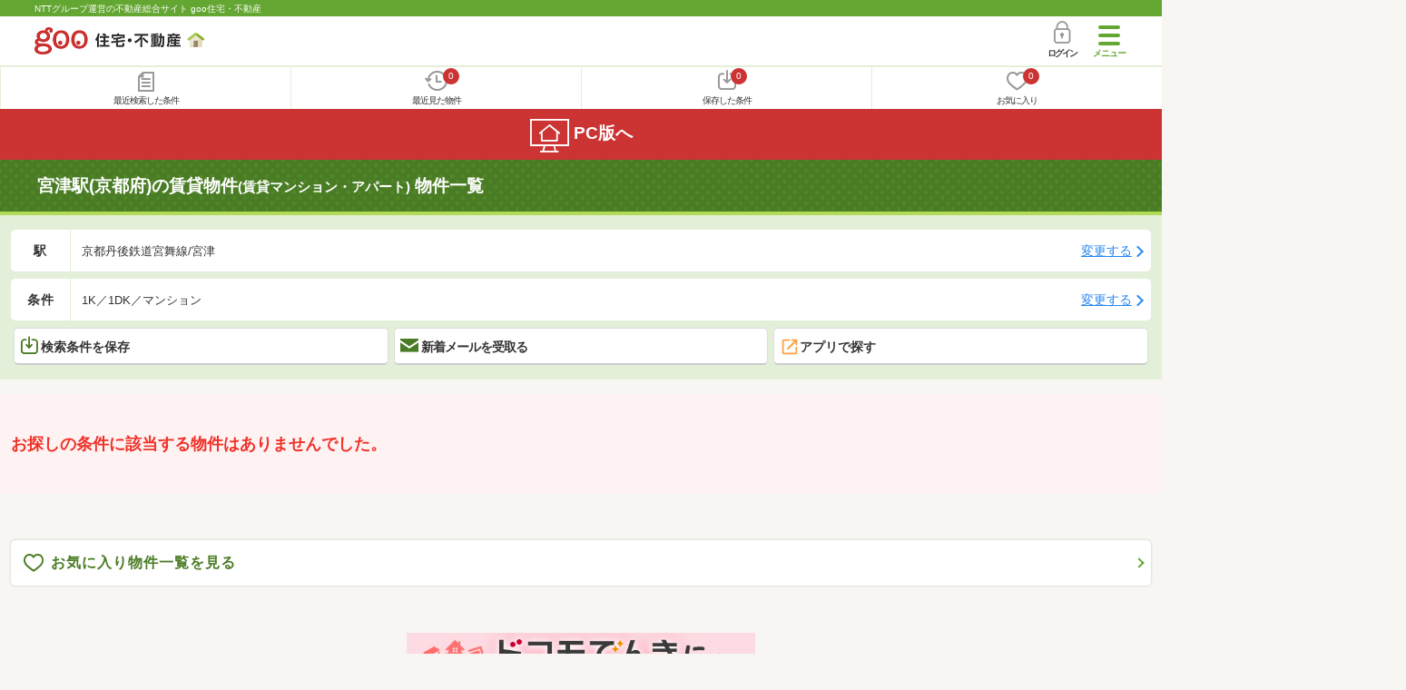

--- FILE ---
content_type: text/html; charset=UTF-8
request_url: https://house.goo.ne.jp/sp/chintai/ensen/792/6792330.html?t%5B%5D=3101_3105&lo%5B%5D=0102&lo%5B%5D=0103&lo%5B%5D=0104
body_size: 14946
content:
<!DOCTYPE html>




<html lang="ja">
  <head>
<script>
  dataLayer = [{
    'template': 'sp',
    'template_hit': 'sp',
    'goo_login_type': 'nologin',
    'uid': '',
    'dpoint':''
  }];
</script>


<!-- Google Tag Manager snippet-->
<script>(function(w,d,s,l,i){w[l]=w[l]||[];w[l].push({'gtm.start':
new Date().getTime(),event:'gtm.js'});var f=d.getElementsByTagName(s)[0],
j=d.createElement(s),dl=l!='dataLayer'?'&l='+l:'';j.async=true;j.src=
'https://www.googletagmanager.com/gtm.js?id='+i+dl;f.parentNode.insertBefore(j,f);
})(window,document,'script','dataLayer','GTM-MWX4H8');</script>
<!-- End Google Tag Manager -->



<meta charset="UTF-8">
<meta name="viewport" content="width=device-width, initial-scale=1.0, maximum-scale=1.0, user-scalable=no">
<title>宮津駅(京都府)の賃貸(賃貸マンション・アパート) 物件情報 【goo住宅・不動産】</title>
<meta name="description" content="【NTTグループ運営のgoo住宅・不動産】宮津駅の賃貸(賃貸マンション・アパート)をお探しならgoo住宅・不動産。一人暮らし向け、カップル向け、ファミリー向け物件情報や家賃相場、地域情報、住宅コラムもチェックできます。豊富な物件情報の中からあなたの理想のお部屋を見つけてください。">
<meta name="keywords" content="宮津駅 賃貸,賃貸マンション,アパート,物件一覧,賃貸,賃貸情報,部屋探し,賃貸住宅,賃貸物件,賃貸一戸建て,賃貸一軒家,不動産"><meta name="format-detection" content="telephone=no">
<meta name="robots" content="noindex,follow,noarchive">
<link rel="apple-touch-icon-precomposed" href="/sp/house_512.png">
<link rel="preload" href="/sp/house/fonts/icomoon.ttf?37m9fz" as="font" type="font/ttf" crossorigin>
<link href="/sp/house/css/slick.css?2025110418" rel="stylesheet">
<link href="/sp/house/css/common.css?2025110418" rel="stylesheet">
<link href="/house/css/1.7.css?202511190004" rel="stylesheet">
<link href="/sp/house/css/1.7_sp.css?2025110418" rel="stylesheet">
<link href="/sp/house/css/colorbox.css?2025110418" rel="stylesheet">
<link href="/sp/house/css/list.css?2025110418" rel="stylesheet">

  </head>
  <body>
<!-- Google Tag Manager (noscript) -->
<noscript><iframe src="https://www.googletagmanager.com/ns.html?id=GTM-MWX4H8" height="0" width="0" style="display:none;visibility:hidden"></iframe></noscript>
<!-- End Google Tag Manager (noscript) -->


    <div id="container">
<div id="top-anc" class="cmnHeaderWrap">
  <header id="cmnHeader" class="cmnHeader">
    <div class="cmnHeader-caption"><a href="/sp/" class="cmnHeader-captionLink">NTTグループ運営の不動産総合サイト goo住宅・不動産</a></div>
    <div class="cmnHeader-inner cmnClearfix">
      <a href="/sp/" class="cmnHeader-logo"><div class="cmnHeader-logoInner"><img src="/sp/house/img/cmn_logo.png" width="187" height="30" alt="goo 住宅・不動産" class="cmnHeader-logoImg" decoding="async"></div></a>
      <div class="cmnHeader-navBtn sp">
        <button class="cmnHeader-navBtnInner"><span class="cmnHeader-btnWrap"><span class="cmnHeader-btnLine"></span></span><span class="cmnHeader-navBtnTxt"></span></button>
      </div>
            <a href="https://login.mail.goo.ne.jp/id/authn/LoginStart?Site=house.goo.ne.jp&Success=https%3A%2F%2Fhouse.goo.ne.jp%2Fsp%2Fchintai%2Fensen%2F792%2F6792330.html%3Ft%255B%255D%3D3101_3105%26lo%255B%255D%3D0102%26lo%255B%255D%3D0103%26lo%255B%255D%3D0104" class="cmnHeader-login" rel="nofollow"><span class="cmnHeader-loginIcon"><span class="cmnIcon login"></span></span><span class="cmnHeader-loginTxt">ログイン</span></a>
    </div>
    <div class="cmnHeader-personal">
      <ul class="cmnHeader-personalInner">
        <li class="cmnHeader-personalList"><a href="/sp/history/joken.html" class="cmnHeader-personalLink" rel="nofollow"><span class="cmnHeader-personalIcon"><span class="cmnIcon listview"></span></span><span class="cmnHeader-personalTxt">最近検索した条件</span></a></li>
        <li class="cmnHeader-personalList"><a href="/sp/history/bukken.html" class="cmnHeader-personalLink" rel="nofollow"><span class="cmnHeader-personalIcon"><span class="cmnIcon clock"></span><span name="hapart_cnt" class="cmnHeader-personalCnt"></span></span><span class="cmnHeader-personalTxt">最近見た物件</span></a></li>
        <li class="cmnHeader-personalList"><a href="/sp/favorite/joken.html" class="cmnHeader-personalLink" rel="nofollow"><span class="cmnHeader-personalIcon"><span class="cmnIcon download"></span><span name="fcond_cnt" class="cmnHeader-personalCnt"></span></span><span class="cmnHeader-personalTxt">保存した条件</span></a></li>
        <li class="cmnHeader-personalList"><a href="/sp/favorite/bukken.html" class="cmnHeader-personalLink" rel="nofollow"><span class="cmnHeader-personalIcon"><span class="cmnIcon heart"></span><span name="fapart_cnt" class="cmnHeader-personalCnt"></span></span><span class="cmnHeader-personalTxt">お気に入り</span></a></li>
      </ul>
    </div>
     <nav class="cmnHeader-gnav" role="navigation" aria-label="メインメニュー">
  <div class="cmnHeader-gnavInner">
        <section class="gooId">
    <div class="cmnHbox_small cmnFwb cmnMb_0 cmnLh_12">gooID</div>
          <ul class="cmnHeader-gnavMenu">
      <li class="cmnHeader-gnavMenuList">
        <a href="https://login.mail.goo.ne.jp/id/authn/LoginStart?Site=house.goo.ne.jp&Success=https%3A%2F%2Fhouse.goo.ne.jp%2Fsp%2Fchintai%2Fensen%2F792%2F6792330.html%3Ft%255B%255D%3D3101_3105%26lo%255B%255D%3D0102%26lo%255B%255D%3D0103%26lo%255B%255D%3D0104" class="cmnHeader-gnavMenuLink cmnArrow" rel="nofollow">ログイン</a>
      </li>
      <li class="cmnHeader-gnavMenuList">
        <a href="https://login.mail.goo.ne.jp/id/portal/RegUserStart?Site=house.goo.ne.jp&Success=https%3A%2F%2Fhouse.goo.ne.jp%2Fsp%2Fchintai%2Fensen%2F792%2F6792330.html%3Ft%255B%255D%3D3101_3105%26lo%255B%255D%3D0102%26lo%255B%255D%3D0103%26lo%255B%255D%3D0104" class="cmnHeader-gnavMenuLink cmnArrow" rel="nofollow">gooID新規登録</a>
      </li>
      </ul>
        </section>
    <div class="cmnHbox_small cmnFwb cmnMb_0">借りる</div>
    <ul class="cmnHeader-gnavMenu">
      <li class="cmnHeader-gnavMenuList">
        <a href="/sp/chintai/?fr=menu" class="cmnHeader-gnavMenuLink cmnArrow">賃貸</a>
      </li>
      <li class="cmnHeader-gnavMenuList">
        <a href="/sp/tenpo/?fr=menu" class="cmnHeader-gnavMenuLink cmnArrow">店舗・事業用</a>
      </li>
    </ul>
    <div class="cmnHbox_small cmnFwb cmnMb_0">買う</div>
    <ul class="cmnHeader-gnavMenu">
      <li class="cmnHeader-gnavMenuList">
        <a href="/sp/new-mansion/?fr=menu" class="cmnHeader-gnavMenuLink cmnArrow">新築マンション</a>
      </li>
      <li class="cmnHeader-gnavMenuList">
        <a href="/sp/mansion/?fr=menu" class="cmnHeader-gnavMenuLink cmnArrow">中古マンション</a>
      </li>
      <li class="cmnHeader-gnavMenuList">
        <a href="/sp/new-ikkodate/?fr=menu" class="cmnHeader-gnavMenuLink cmnArrow">新築一戸建て</a>
      </li>
      <li class="cmnHeader-gnavMenuList">
        <a href="/sp/ikkodate/?fr=menu" class="cmnHeader-gnavMenuLink cmnArrow">中古一戸建て</a>
      </li>
      <li class="cmnHeader-gnavMenuList">
        <a href="/sp/tochi/?fr=menu" class="cmnHeader-gnavMenuLink cmnArrow">土地</a>
      </li>
      <li class="cmnHeader-gnavMenuList">
        <a href="/sp/toushi/?fr=menu" class="cmnHeader-gnavMenuLink cmnArrow">不動産投資</a>
      </li>
    </ul>
    <div id="js-displayHistoryRealEstateArticle-hamburgerMenu"></div>
    <div id="js-displayHistoryCondition-hamburgerMenu"></div>
    <div class="cmnHbox_small cmnFwb cmnMb_0">活用する</div>
    <ul class="cmnHeader-gnavMenu">
      <li class="cmnHeader-gnavMenuList">
        <a href="/sp/sell/?fr=menu" class="cmnHeader-gnavMenuLink cmnArrow">不動産売却査定</a>
      </li>
      <li class="cmnHeader-gnavMenuList">
        <a href="/sp/sell/land/?fr=menu" class="cmnHeader-gnavMenuLink cmnArrow">土地活用</a>
      </li>
    </ul>
    <div class="cmnHbox_small cmnFwb cmnMb_0">お役立ち情報</div>
    <ul class="cmnHeader-gnavMenu">
      <li class="cmnHeader-gnavMenuList">
        <a href="/sp/kurashi/?fr=menu" class="cmnHeader-gnavMenuLink cmnArrow">暮らしデータ</a>
      </li>
      <li class="cmnHeader-gnavMenuList">
        <a href="/sp/chintai/souba/?fr=menu" class="cmnHeader-gnavMenuLink cmnArrow">家賃相場</a>
      </li>
      <li class="cmnHeader-gnavMenuList">
        <a href="/sp/agent/?fr=menu" class="cmnHeader-gnavMenuLink cmnArrow">不動産会社検索</a>
      </li>
    </ul>
    <div class="cmnHbox_small cmnFwb cmnMb_0">goo住宅・不動産アプリ</div>
    <ul class="cmnHeader-gnavMenu">
      <li class="cmnHeader-gnavMenuList">
        <a href="https://goohouse.onelink.me/RBwI/r9gt13oy" class="cmnHeader-gnavMenuLink cmnArrow" data-gtm-event-name="banner_click" data-gtm-ev-category="app_download-lp" data-gtm-ev-label="menu_button01" data-gtm-store-dice="TRUE">アプリをダウンロード</a>
      </li>
      <li class="cmnHeader-gnavMenuList">
        <a href="/sp/info/app/" class="cmnHeader-gnavMenuLink cmnArrow">アプリのメリット</a>
      </li>
    </ul>
    <div class="cmnHeader-navBtn cmnHeader-navBtn_lower sp">
      <button class="cmnHeader-navBtnInner"><span class="cmnHeader-btnWrap"><span class="cmnHeader-btnLine"></span></span><span class="cmnHeader-navBtnTxt"></span></button>
    </div>
  </div><!-- end cmnHeader-gnavInner -->
</nav>
   </header><!-- end cmnHeader -->
</div><!-- end cmnHeaderWrap -->
<div class="cmnOverlay"></div>



<main id="main" class="cmnMain cmnBorder_n" role="main">
    <h1 class="cmnFs_5 cmnColor_white cmnHbox_belt cmnHbox_border cmnBgDot">宮津駅(京都府)の賃貸物件<span class="cmnFs_sml">(賃貸マンション・アパート)</span> 物件一覧</h1>
  <form action="" method="POST" name="frm_list">
    <div class="cmnInner setting">
    <div class="js-cmnListClick cmnChange">
    <div class="cmnChange-inner">
      <h2 class="cmnChange-title">駅</h2>
      <p class="cmnChange-txt cmnTextEllipsis">京都丹後鉄道宮舞線/宮津</p>
    </div>
    <span class="cmnChange-btn">変更する</span>
    <a class="linkurl" href="/sp/chintai/ensen_kyoto/?area_l=kansai&amp;en%5B%5D=792&amp;ek%5B%5D=6792330&amp;lo%5B%5D=lo0102&amp;lo%5B%5D=lo0103&amp;lo%5B%5D=lo0104&amp;t%5B%5D=3101_3105"></a>
  </div>
    <div class="js-cmnListClick cmnChange">
    <div class="cmnChange-inner">
      <h2 class="cmnChange-title">条件</h2>
      <p class="cmnChange-txt">
          1K／1DK／マンション
        </p>
    </div>
    <span class="cmnChange-btn">変更する</span>
    <a class="linkurl" href="/sp/chintai/search.html?la=kansai&ma=kyoto&en%5B%5D=792&ek%5B%5D=6792330&lo%5B%5D=lo0102&lo%5B%5D=lo0103&lo%5B%5D=lo0104&t%5B%5D=3101_3105" rel="nofollow"></a>
  </div><!-- end cmnChange -->
  <div class="listBtns">
    <ul class="listBtns-inner">
      <li name="add_fv_cond" data-cond="%2Fchintai%2Fresult.html%3Fla%3Dkansai%26ma%3Dkyoto%26en%255B%255D%3D792%26ek%255B%255D%3D6792330%26lo%255B%255D%3Dlo0102%26lo%255B%255D%3Dlo0103%26lo%255B%255D%3Dlo0104%26t%255B%255D%3D3101_3105" data-genre_cd="ap" class="listBtns-list">
        <a href="javascript:void(0)" class="js-cmnModalHtml-joken listBtns-link joken"><span class="listBtns-linkInner"><span class="cmnIcon cmnIcon_inline joken"></span>検索条件を保存</span></a>
      </li>
      <li class="listBtns-list">
        <a href="javascript:void(0)" onClick="navigateTo(document.frm_list,'https://house.goo.ne.jp/sp/na_mail/mail_form.html','','','_self');" class="listBtns-link mail" rel="nofollow"><span class="listBtns-linkInner"><span class="cmnIcon cmnIcon_inline mail-small"></span>新着メールを受取る</span></a>
      </li>
      <li class="listBtns-list">
        <a href="javascript:void(O)" class="listBtns-link js-search_application"><span class="listBtns-linkInner"><span><img src="/sp/house/img/icon/open_new_orange.svg" width="22" height="22" alt="" loading="lazy"></span>アプリで探す</span></a>

      </li>
    </ul>
  </div><!-- end cmnInner -->
</div><!-- end cmnInner -->
          <div class="cmnError-message cmnMb_4">
  <div class="cmnInner">
    <div class="cmnError-messageTitle">お探しの条件に該当する物件はありませんでした。
            </div>
  </div>
</div>
              <div class="cmnInner cmnMt_4 cmnMb_4">
      <a href="/sp/favorite/bukken.html" class="cmnBtn cmnBtn_green cmnArrow"><span class="cmnIcon cmnIcon_inline heart-to-list"></span>お気に入り物件一覧を見る</a>
    </div><!-- end cmnInner -->
    <div class="middle_banner">
      <p><a href="https://denki.docomo.ne.jp/pages/202411-normal.html?utm_source=goo&utm_medium=free-display&utm_campaign=docomo-denki_202507_sp-list-footer&utm_content=denki-0347" target="_blank" data-gtm-ev-category="docomo_denki" data-gtm-ev-action="result" data-gtm-ev-label="banner01" data-gtm-event-name="banner_click" data-gtm-store-dice="TRUE"><img src="/sp/house/img/banner/docomodenki/docomodenki202501_600_200.jpg?2025110418" alt="ドコモでんきに切り替えるだけでdポイントが貯まる！詳細はこちらをチェック" width="300" height="100" loading="lazy"></a></p>
    </div>
        <!--cmnAppli-->
<section>
  <!-- 中部バナー -->
  <div class="cmnAppli ver_infoapp">
    <div class="cmnAppli-inner">
      <h2>お気に入りの物件を見逃さない！</h2>
      <p class="text"><strong>プッシュ通知で</strong>最新の物件情報が届く</p>
      <div class="mv-dlArea">
        <div class="dl-app">
          <div class="mv-icon">
            <p><img src="/sp/info/app/img/ico_app.png" width="76" height="76" alt="goo住宅・不動産アプリ" loading="lazy"></p>
            <h3>goo住宅・不動産<br>アプリ</h3>
          </div>
          <div class="js-appButton dw_button">
            <div class="js-appStore for-ios"><a href="https://goohouse.onelink.me/RBwI/u7f32kb9" target="_blank" data-gtm-event-name="banner_click" data-gtm-ev-category="app_download" data-gtm-ev-label="ios_main_button01" data-gtm-store-dice="TRUE"><img src="/sp/info/app/img/app-sotre.png" width="119" height="44" alt="App Storeからダウンロード" loading="lazy"></a></div>
            <div class="js-googlePlayStore for-and"><a href="https://goohouse.onelink.me/RBwI/u7f32kb9" target="_blank" data-gtm-event-name="banner_click" data-gtm-ev-category="app_download" data-gtm-ev-label="android_main_button01" data-gtm-store-dice="TRUE"><img src="/sp/info/app/img/googleplay.png" width="148" height="44" alt="Google Playで手に入れよう" loading="lazy"></a></div>
          </div>
        </div>
      </div>
    </div>
    <p class="bg"><img src="/sp/info/app/img/mv_pc.jpg" alt="" class="cmnAppli-leading" width="1440" height="682" loading="lazy"></p>
  </div>
</section>
<!--/cmnAppli-->
    <section class="cmnBunners cmnMt_2 cmnMb_2">
  <div class="sliderArea banner">
    <div class="full-screen slider">
      <div>
         <a href="https://lp.loan.docomo.ne.jp/lp/rank01/?utm_source=house_goo&utm_medium=owned&utm_campaign=2408_01_DSL_early_lp2&utm_term=sp_useful_column" target="_blank" class="cmnBunners-link cmnMb_1" data-gtm-event-name="banner_click" data-gtm-ev-category="dスマホローンバナー" data-gtm-ev-label="banner01" data-gtm-store-dice="TRUE"><img src="/sp/house/img/dloan/cam_loan_600x200.png?2025110418" height="100" width="300" alt="【会員ランク特典 dスマホローン利息無料】ご契約日から30日間、会員ランクに応じたお借入残高まで利息0円！" loading="lazy"></a>
      </div>
      <div>
        <a href="https://service.ocn.ne.jp/hikari/ocn-internet/docomohikari/tokuten/cashback/?utm_source=goohouse_sp&utm_medium=banner_bottom&argument=kHxagSPq&dmai=a66bd864412681" target="_blank" class="cmnBunners-link cmnMb_1"><img src="/sp/house/img/ocn/cam_ocndocomo_600x200.png?2025110418" height="100" width="300" alt="OCN×ドコモ光新規お申込みで合計最大137,280円相当おトク！特典の内訳・適用条件など詳細はこちら" loading="lazy"></a>
      </div>
      <div>
         <a href="https://service.ocn.ne.jp/hikari-mobile/ahamo.html?utm_source=house_sp&utm_medium=banner" target="_blank" class="cmnBunners-link cmnMb_1" data-gtm-event-name="banner_click" data-gtm-ev-category="ahamo_hikari" data-gtm-ev-label="banner01" data-gtm-store-dice="TRUE"><img src="/sp/house/img/banner/ahamo/ahamo_ocn600200.png?2025110418" height="100" width="300" alt="ahamo光 10ギガ基本料金ワンコインキャンペーン実施中　光ネット回線とスマホ代あわせて最大6か月間月々3,470円（税込）　適用条件など詳細はこちら" loading="lazy"></a>
      </div>
    </div>
  </div>
  <!-- end cmnInner -->
</section>
<!-- end cmnBunners -->
                <section class="detailSubsidy">
  <h2 class="cmnFs_5 cmnColor_white cmnHbox_belt cmnBgDot cmnTac cmnRecent-title">暮らしデータ</h2>
  <div class="cmnInner cmnMb_7">
        <section class="detailSubsidy">
  <div class="js-cmnAccCloseParent">
    <h2 class="detailSubsidy-title">
      <a href="javascript:void(0)" class="js-cmnAccBtn detailSubsidy-link cmnBtn cmnBtn_norm cmnBtn_heightL cmnBtn_onGreen cmnBtn_bgLightGray cmnBtn_border cmnArrow_down">宮津市の人口などの統計情報</a>
    </h2>
    <div class="js-cmnAccBox detailSubsidy-box">
      <table class="cmnTable">
        <tr class="cmnTable-row">
          <th class="cmnTable-head">世帯数</th>
          <td class="cmnTable-body">7270世帯</td>
        </tr>
        <tr class="cmnTable-row">
          <th class="cmnTable-head">人口総数</th>
          <td class="cmnTable-body">
            16325人          </td>
        </tr>
        <tr class="cmnTable-row">
          <th class="cmnTable-head">転入者数</th>
          <td class="cmnTable-body">
            480人            <br><span class="cmnColor_green">転入率（人口1000人当たり）</span>
            <br>29.40人          </td>
        </tr>
        <tr class="cmnTable-row">
          <th class="cmnTable-head">転出者数</th>
          <td class="cmnTable-body">
            577人            <br><span class="cmnColor_green">転出率（人口1000人当たり）</span>
            <br>35.34人          </td>
        </tr>
        <tr class="cmnTable-row">
          <th class="cmnTable-head">土地平均価格</th>
          <td class="cmnTable-body">
            <span class="cmnColor_green">住宅地</span> 16283円／m<sup>2</sup>            <br><span class="cmnColor_green">商業地</span> 49200円／m<sup>2</sup>          </td>
        </tr>
      </table>
    </div>
  </div>
</section><!-- end detailSubsidy -->
          <section class="detailSubsidy">
  <div class="js-cmnAccCloseParent">
    <h2 class="detailSubsidy-title">
      <a href="javascript:void(0)" class="js-cmnAccBtn detailSubsidy-link cmnBtn cmnBtn_norm cmnBtn_heightL cmnBtn_onGreen cmnBtn_bgLightGray cmnBtn_border cmnArrow_down">宮津市の結婚・育児の助成金</a>
    </h2>
    <div class="js-cmnAccBox detailSubsidy-box">
      <table class="cmnTable">
        <tr class="cmnTable-row">
          <th colspan="2" class="cmnTable-head cmnTable-head_strong">出産・子育て</th>
        </tr>
        <tr class="cmnTable-row">
          <th class="cmnTable-head">子育て関連の独自の取り組み</th>
          <td class="cmnTable-body">宮津市子育て支援センター(子育て親子に好評の屋内遊園地「ペップ・キッズ・ガーデン」と、気軽に子育ての相談等ができる機能を備える複合型の「子育て支援センター」。子育て支援の拠点として子育ての様々な相談に応じるほか、「季節の行事や工作」「絵本の読み聞かせやリズム遊び」や「子育てサークルの支援」等を行う総合的な拠点施設)。</td>
        </tr>
        <tr class="cmnTable-row">
          <th class="cmnTable-head">出産祝い</th>
          <td class="cmnTable-body">
            なし            <dl class="cmnTable-remarks">
              <dt class="cmnTable-remarksTitle">備考</dt>
              <dd class="cmnTable-remarksTxt">-</dd>
            </dl>
          </td>
        </tr>
        <tr class="cmnTable-row">
          <th class="cmnTable-head">公立保育所数</th>
          <td class="cmnTable-body">
            2ヶ所            <br><span class="subtitle">0歳児保育を実施</span> 0ヶ所          </td>
        </tr>
        <tr class="cmnTable-row">
          <th class="cmnTable-head">私立保育所数</th>
          <td class="cmnTable-body">
            3ヶ所            <br><span class="subtitle">0歳児保育を実施</span> 3ヶ所          </td>
        </tr>
        <tr class="cmnTable-row">
          <th class="cmnTable-head">保育所入所待機児童数</th>
          <td class="cmnTable-body">0人</td>
        </tr>
        <tr class="cmnTable-row">
          <th class="cmnTable-head">認定こども園数</th>
          <td class="cmnTable-body">3園</td>
        </tr>
        <tr class="cmnTable-row">
          <th class="cmnTable-head">預かり保育実施園数-公立</th>
          <td class="cmnTable-body">2園</td>
        </tr>
        <tr class="cmnTable-row">
          <th class="cmnTable-head">預かり保育実施園数-私立</th>
          <td class="cmnTable-body">1園</td>
        </tr>
        <tr class="cmnTable-row">
          <th class="cmnTable-head">学校給食</th>
          <td class="cmnTable-body">【小学校】完全給食【中学校】完全給食</td>
        </tr>
        <tr class="cmnTable-row">
          <th class="cmnTable-head">公立中学校の学校選択制</th>
          <td class="cmnTable-body">未実施</td>
        </tr>
        <tr class="cmnTable-row">
          <th class="cmnTable-head">子ども・学生等医療費助成<通院>対象年齢</th>
          <td class="cmnTable-body">中学校卒業まで</td>
        </tr>
        <tr class="cmnTable-row">
          <th class="cmnTable-head">子ども・学生等医療費助成<入院>対象年齢</th>
          <td class="cmnTable-body">中学校卒業まで</td>
        </tr>
      </table>
    </div>
  </div>
</section><!-- end detailSubsidy -->
          <section class="detailSecurity">
  <div class="js-cmnAccCloseParent">
    <h2 class="cmnSecurity-title">
      <a href="javascript:void(0)" class="js-cmnAccBtn detailSecurity-link cmnBtn cmnBtn_norm cmnBtn_heightL cmnBtn_onGreen cmnBtn_bgLightGray cmnBtn_border cmnArrow_down">宮津市の治安・ごみ収集情報</a>
    </h2>
    <div class="js-cmnAccBox detailSecurity-box">
      <table class="cmnTable">
        <tr class="cmnTable-row">
          <th colspan="2" class="cmnTable-head cmnTable-head_strong">公共料金・インフラ</th>
        </tr>
        <tr class="cmnTable-row">
          <th class="cmnTable-head">ガス料金(22m<sup>3</sup>使用した場合の月額)</th>
          <td class="cmnTable-body">-</td>
        </tr>
        <tr class="cmnTable-row">
          <th class="cmnTable-head">水道料金(口径20mmで20m<sup>3</sup>の月額)</th>
          <td class="cmnTable-body">宮津市3853円</td>
        </tr>
        <tr class="cmnTable-row">
          <th class="cmnTable-head">下水道料金(20m<sup>3</sup>を使用した場合の月額)</th>
          <td class="cmnTable-body">宮津市3950円</td>
        </tr>
        <tr class="cmnTable-row">
          <th class="cmnTable-head">下水道普及率</th>
          <td class="cmnTable-body">73.3％</td>
        </tr>

        <tr class="cmnTable-row">
          <th colspan="2" class="cmnTable-head cmnTable-head_strong">安心・安全</th>
        </tr>
        <tr class="cmnTable-row">
          <th class="cmnTable-head">建物火災出火件数</th>
          <td class="cmnTable-body">
            7件            <br><span class="subtitle">人口10000人当たり</span> 4.18件          </td>
        </tr>
        <tr class="cmnTable-row">
          <th class="cmnTable-head">刑法犯認知件数</th>
          <td class="cmnTable-body">
            50件            <br><span class="subtitle">人口1000人当たり</span> 2.98件          </td>
        </tr>
        <tr class="cmnTable-row">
          <th class="cmnTable-head">ハザード・防災マップ</th>
          <td class="cmnTable-body">あり</td>
        </tr>

        <tr class="cmnTable-row">
          <th colspan="2" class="cmnTable-head cmnTable-head_strong">医療</th>
        </tr>
        <tr class="cmnTable-row">
          <th class="cmnTable-head">一般病院総数</th>
          <td class="cmnTable-body">
            1ヶ所          </td>
        </tr>
        <tr class="cmnTable-row">
          <th class="cmnTable-head">一般診療所総数</th>
          <td class="cmnTable-body">
            23ヶ所          </td>
        </tr>
        <tr class="cmnTable-row">
          <th class="cmnTable-head">小児科医師数</th>
          <td class="cmnTable-body">
            2人            <br><span class="subtitle">小児人口10000人当たり</span>
            <br>14.41人          </td>
        </tr>
        <tr class="cmnTable-row">
          <th class="cmnTable-head">産婦人科医師数</th>
          <td class="cmnTable-body">
            1人            <br><span class="subtitle">15～49歳女性人口1万人当たり</span>
            <br>4.65人          </td>
        </tr>
        <tr class="cmnTable-row">
          <th class="cmnTable-head">介護保険料基準額(月額)</th>
          <td class="cmnTable-body">
            6148円          </td>
        </tr>


        <tr class="cmnTable-row">
          <th colspan="2" class="cmnTable-head cmnTable-head_strong">ごみ</th>
        </tr>
        <tr class="cmnTable-row">
          <th class="cmnTable-head">家庭ごみ収集（可燃ごみ）</th>
          <td class="cmnTable-body">
            無料            <dl class="cmnTable-remarks">
              <dt class="cmnTable-remarksTitle">備考</dt>
              <dd class="cmnTable-remarksTxt">指定ごみ袋は有料だが、袋代にごみ収集・処理料金等を含まず。</dd>
            </dl>
          </td>
        </tr>
        <tr class="cmnTable-row">
          <th class="cmnTable-head">家庭ごみの分別方式</th>
          <td class="cmnTable-body">4分別18種〔燃やすごみ　燃やさないごみ(ビニール類・プラスチック類、ガラス類・革製品・陶磁器類・金属類)　資源ごみ(プラスチック製容器包装、紙製容器包装、無色びん、茶色びん、青色びん、緑色びん、黒色びん、かん類、ペットボトル、発泡スチロール類、紙パック・ダンボール類)　有害ごみ(蛍光管、電池類、水銀製品・ライター、スプレー缶)〕</td>
        </tr>
        <tr class="cmnTable-row">
          <th class="cmnTable-head">家庭ごみの戸別収集</th>
          <td class="cmnTable-body">一部実施(燃やすごみの戸別収集を実施)</td>
        </tr>
        <tr class="cmnTable-row">
          <th class="cmnTable-head">粗大ごみ収集</th>
          <td class="cmnTable-body">
            あり            <dl class="cmnTable-remarks">
              <dt class="cmnTable-remarksTitle">備考</dt>
              <dd class="cmnTable-remarksTxt">有料。戸別収集。事前申込制。処理手数料券貼付。料金は品目・大きさにより設定(500円～3,000円)。直接搬入の場合は10kg毎に手数料100円。</dd>
            </dl>
          </td>
        </tr>
        <tr class="cmnTable-row">
          <th class="cmnTable-head">生ごみ処理機助成金制度</th>
          <td class="cmnTable-body">
            なし            <br><span class="subtitle">上限金額</span> -            <br><span class="subtitle">上限比率</span> -          </td>
        </tr>
      </table>
    </div>
  </div>
</section><!-- end detailSecurity -->
          <div class="cmnInner cmnMt_4 cmnMb_4">
      <a href="/sp/kurashi/kyoto/26205.html" class="cmnBtn cmnBtn_green cmnBtn_center cmnArrow">宮津市の暮らしデータをもっと見る</a>
    </div>
    <div class="source">
      暮らしデータ提供元：<a href="https://www.seikatsu-guide.com/" target="_blank" rel="nofollow">生活ガイド.com</a>
    </div>
    <div class="cmnTable-note cmnSup">
      ※行政機関により公表していない地域及びデータがございます。東京23区以外の政令指定都市は、市全体のデータとして表示しています。
      <br>※提供データには細心の注意を払っておりますが、調査後に変更がある場合があります。 最新の情報につきましては各市区役所までお問い合わせいただくか、自治体HPなどをご確認ください。
    </div>
  </div><!-- end cmnInner -->
</section><!-- end listKurashi -->
        <section id="market-anc" class="listMarket cmnMb_7">
  <h2 class="cmnFs_5 cmnColor_white cmnHbox_belt cmnBgDot cmnTac cmnTile-title">家賃相場</h2>
  <div class="updated">更新日：<time datetime="2025-11-17">2025年11月17日</time></div>
    <h3 class="cmnHbox_normal cmnFs_6">宮津駅の家賃相場</h3>
  <div class="cmnInner">
    <div class="cmnRadi cmnMb_2">
      <table class="cmnTable cmnTable_market">
            <tr class="cmnTable-row">
          <td colspan="3" class="cmnTable-body">
            <select class="cmnForm-select cmnW_100 cmnShadow" name="sk1" id="js-soubaOwn" onChange="mvChange('Own');">
                    <option value="js-soubaOwn3101" selected>マンション</option>
                    <option value="js-soubaOwn3102">アパート</option>
                    <option value="js-soubaOwn3103">一戸建て</option>
                  </select>
          </td>
        </tr>
    
            <tr class="cmnTable-row js-soubaOwn3101">
          <th class="cmnTable-head">間取り</th>
          <th class="cmnTable-head">家賃相場</th>
          <th class="cmnTable-head">物件</th>
        </tr>
                                                                          <tr class="cmnTable-row js-soubaOwn3101 disabled">
          <td class="cmnTable-body">ワンルーム</td>
          <td class="cmnTable-body">-</td>
          <td class="cmnTable-body"><a class="cmnFs_6down cmnLink cmnArrow cmnArrow_rightS">物件一覧へ</a></td>
        </tr>
                                                              <tr class="cmnTable-row js-soubaOwn3101 disabled">
          <td class="cmnTable-body">1K・1DK</td>
          <td class="cmnTable-body">-</td>
          <td class="cmnTable-body"><a class="cmnFs_6down cmnLink cmnArrow cmnArrow_rightS">物件一覧へ</a></td>
        </tr>
                                                              <tr class="cmnTable-row js-soubaOwn3101 disabled">
          <td class="cmnTable-body">1LDK・2K・2DK</td>
          <td class="cmnTable-body">-</td>
          <td class="cmnTable-body"><a class="cmnFs_6down cmnLink cmnArrow cmnArrow_rightS">物件一覧へ</a></td>
        </tr>
                                                              <tr class="cmnTable-row js-soubaOwn3101 disabled">
          <td class="cmnTable-body">2LDK・3K・3DK</td>
          <td class="cmnTable-body">-</td>
          <td class="cmnTable-body"><a class="cmnFs_6down cmnLink cmnArrow cmnArrow_rightS">物件一覧へ</a></td>
        </tr>
                                                              <tr class="cmnTable-row js-soubaOwn3101 disabled">
          <td class="cmnTable-body">3LDK・4K・4DK</td>
          <td class="cmnTable-body">-</td>
          <td class="cmnTable-body"><a class="cmnFs_6down cmnLink cmnArrow cmnArrow_rightS">物件一覧へ</a></td>
        </tr>
                  <tr class="cmnTable-row js-soubaOwn3102">
          <th class="cmnTable-head">間取り</th>
          <th class="cmnTable-head">家賃相場</th>
          <th class="cmnTable-head">物件</th>
        </tr>
                                                                          <tr class="cmnTable-row js-soubaOwn3102 disabled">
          <td class="cmnTable-body">ワンルーム</td>
          <td class="cmnTable-body">-</td>
          <td class="cmnTable-body"><a class="cmnFs_6down cmnLink cmnArrow cmnArrow_rightS">物件一覧へ</a></td>
        </tr>
                                                              <tr class="cmnTable-row js-soubaOwn3102 disabled">
          <td class="cmnTable-body">1K・1DK</td>
          <td class="cmnTable-body">-</td>
          <td class="cmnTable-body"><a class="cmnFs_6down cmnLink cmnArrow cmnArrow_rightS">物件一覧へ</a></td>
        </tr>
                                                              <tr class="cmnTable-row js-soubaOwn3102">
          <td class="cmnTable-body">1LDK・2K・2DK</td>
          <td class="cmnTable-body"><span class="cmnFs_5 cmnFwb cmnColor_red">4.2</span>万円</td>
          <td class="cmnTable-body"><a href="/sp/chintai/ensen/792/6792330.html?t%5B%5D=3102&lo%5B%5D=0105&lo%5B%5D=0202" class="cmnFs_6down cmnLink cmnArrow cmnArrow_rightS">物件一覧へ</a></td>
        </tr>
                                                              <tr class="cmnTable-row js-soubaOwn3102 disabled">
          <td class="cmnTable-body">2LDK・3K・3DK</td>
          <td class="cmnTable-body">-</td>
          <td class="cmnTable-body"><a class="cmnFs_6down cmnLink cmnArrow cmnArrow_rightS">物件一覧へ</a></td>
        </tr>
                                                              <tr class="cmnTable-row js-soubaOwn3102 disabled">
          <td class="cmnTable-body">3LDK・4K・4DK</td>
          <td class="cmnTable-body">-</td>
          <td class="cmnTable-body"><a class="cmnFs_6down cmnLink cmnArrow cmnArrow_rightS">物件一覧へ</a></td>
        </tr>
                  <tr class="cmnTable-row js-soubaOwn3103">
          <th class="cmnTable-head">間取り</th>
          <th class="cmnTable-head">家賃相場</th>
          <th class="cmnTable-head">物件</th>
        </tr>
                                                                          <tr class="cmnTable-row js-soubaOwn3103 disabled">
          <td class="cmnTable-body">ワンルーム</td>
          <td class="cmnTable-body">-</td>
          <td class="cmnTable-body"><a class="cmnFs_6down cmnLink cmnArrow cmnArrow_rightS">物件一覧へ</a></td>
        </tr>
                                                              <tr class="cmnTable-row js-soubaOwn3103 disabled">
          <td class="cmnTable-body">1K・1DK</td>
          <td class="cmnTable-body">-</td>
          <td class="cmnTable-body"><a class="cmnFs_6down cmnLink cmnArrow cmnArrow_rightS">物件一覧へ</a></td>
        </tr>
                                                              <tr class="cmnTable-row js-soubaOwn3103 disabled">
          <td class="cmnTable-body">1LDK・2K・2DK</td>
          <td class="cmnTable-body">-</td>
          <td class="cmnTable-body"><a class="cmnFs_6down cmnLink cmnArrow cmnArrow_rightS">物件一覧へ</a></td>
        </tr>
                                                              <tr class="cmnTable-row js-soubaOwn3103 disabled">
          <td class="cmnTable-body">2LDK・3K・3DK</td>
          <td class="cmnTable-body">-</td>
          <td class="cmnTable-body"><a class="cmnFs_6down cmnLink cmnArrow cmnArrow_rightS">物件一覧へ</a></td>
        </tr>
                                                              <tr class="cmnTable-row js-soubaOwn3103 disabled">
          <td class="cmnTable-body">3LDK・4K・4DK</td>
          <td class="cmnTable-body">-</td>
          <td class="cmnTable-body"><a class="cmnFs_6down cmnLink cmnArrow cmnArrow_rightS">物件一覧へ</a></td>
        </tr>
                </table>
    </div>
  </div>
  
    <h3 class="cmnHbox_normal cmnFs_6">周辺駅の家賃相場</h3>
  <div class="cmnInner">
    <div class="cmnRadi cmnMb_2">
      <table class="cmnTable cmnTable_market">
            <tr class="cmnTable-row">
          <td colspan="3" class="cmnTable-body">
            <select class="cmnForm-select cmnW_100 cmnShadow" name="sk2" id="js-soubaNeighborhood" onChange="mvChange('Neighborhood');">
                    <option value="js-soubaNeighborhood3101" selected>マンション</option>
                    <option value="js-soubaNeighborhood3102">アパート</option>
                    <option value="js-soubaNeighborhood3103">一戸建て</option>
                  </select>
          </td>
        </tr>
            <tr class="cmnTable-row">
          <th class="cmnTable-head">駅</th>
          <th class="cmnTable-head">家賃相場</th>
          <th class="cmnTable-head">物件</th>
        </tr>
                  <tr class="cmnTable-row js-soubaNeighborhood3101 disabled">
          <td class="cmnTable-body">栗田</td>
          <td class="cmnTable-body">-</td>
          <td class="cmnTable-body"><a class="cmnFs_6down cmnLink cmnArrow cmnArrow_rightS">物件一覧へ</a></td>
        </tr>
              <tr class="cmnTable-row js-soubaNeighborhood3101 disabled">
          <td class="cmnTable-body">丹後由良</td>
          <td class="cmnTable-body">-</td>
          <td class="cmnTable-body"><a class="cmnFs_6down cmnLink cmnArrow cmnArrow_rightS">物件一覧へ</a></td>
        </tr>
              <tr class="cmnTable-row js-soubaNeighborhood3101 disabled">
          <td class="cmnTable-body">丹後神崎</td>
          <td class="cmnTable-body">-</td>
          <td class="cmnTable-body"><a class="cmnFs_6down cmnLink cmnArrow cmnArrow_rightS">物件一覧へ</a></td>
        </tr>
              <tr class="cmnTable-row js-soubaNeighborhood3101 disabled">
          <td class="cmnTable-body">東雲</td>
          <td class="cmnTable-body">-</td>
          <td class="cmnTable-body"><a class="cmnFs_6down cmnLink cmnArrow cmnArrow_rightS">物件一覧へ</a></td>
        </tr>
              <tr class="cmnTable-row js-soubaNeighborhood3101 disabled">
          <td class="cmnTable-body">四所</td>
          <td class="cmnTable-body">-</td>
          <td class="cmnTable-body"><a class="cmnFs_6down cmnLink cmnArrow cmnArrow_rightS">物件一覧へ</a></td>
        </tr>
                        <tr class="cmnTable-row js-soubaNeighborhood3102 disabled">
          <td class="cmnTable-body">栗田</td>
          <td class="cmnTable-body">-</td>
          <td class="cmnTable-body"><a class="cmnFs_6down cmnLink cmnArrow cmnArrow_rightS">物件一覧へ</a></td>
        </tr>
              <tr class="cmnTable-row js-soubaNeighborhood3102 disabled">
          <td class="cmnTable-body">丹後由良</td>
          <td class="cmnTable-body">-</td>
          <td class="cmnTable-body"><a class="cmnFs_6down cmnLink cmnArrow cmnArrow_rightS">物件一覧へ</a></td>
        </tr>
              <tr class="cmnTable-row js-soubaNeighborhood3102 disabled">
          <td class="cmnTable-body">丹後神崎</td>
          <td class="cmnTable-body">-</td>
          <td class="cmnTable-body"><a class="cmnFs_6down cmnLink cmnArrow cmnArrow_rightS">物件一覧へ</a></td>
        </tr>
              <tr class="cmnTable-row js-soubaNeighborhood3102 disabled">
          <td class="cmnTable-body">東雲</td>
          <td class="cmnTable-body">-</td>
          <td class="cmnTable-body"><a class="cmnFs_6down cmnLink cmnArrow cmnArrow_rightS">物件一覧へ</a></td>
        </tr>
              <tr class="cmnTable-row js-soubaNeighborhood3102 disabled">
          <td class="cmnTable-body">四所</td>
          <td class="cmnTable-body">-</td>
          <td class="cmnTable-body"><a class="cmnFs_6down cmnLink cmnArrow cmnArrow_rightS">物件一覧へ</a></td>
        </tr>
                        <tr class="cmnTable-row js-soubaNeighborhood3103 disabled">
          <td class="cmnTable-body">栗田</td>
          <td class="cmnTable-body">-</td>
          <td class="cmnTable-body"><a class="cmnFs_6down cmnLink cmnArrow cmnArrow_rightS">物件一覧へ</a></td>
        </tr>
              <tr class="cmnTable-row js-soubaNeighborhood3103 disabled">
          <td class="cmnTable-body">丹後由良</td>
          <td class="cmnTable-body">-</td>
          <td class="cmnTable-body"><a class="cmnFs_6down cmnLink cmnArrow cmnArrow_rightS">物件一覧へ</a></td>
        </tr>
              <tr class="cmnTable-row js-soubaNeighborhood3103 disabled">
          <td class="cmnTable-body">丹後神崎</td>
          <td class="cmnTable-body">-</td>
          <td class="cmnTable-body"><a class="cmnFs_6down cmnLink cmnArrow cmnArrow_rightS">物件一覧へ</a></td>
        </tr>
              <tr class="cmnTable-row js-soubaNeighborhood3103 disabled">
          <td class="cmnTable-body">東雲</td>
          <td class="cmnTable-body">-</td>
          <td class="cmnTable-body"><a class="cmnFs_6down cmnLink cmnArrow cmnArrow_rightS">物件一覧へ</a></td>
        </tr>
              <tr class="cmnTable-row js-soubaNeighborhood3103 disabled">
          <td class="cmnTable-body">四所</td>
          <td class="cmnTable-body">-</td>
          <td class="cmnTable-body"><a class="cmnFs_6down cmnLink cmnArrow cmnArrow_rightS">物件一覧へ</a></td>
        </tr>
                </table>
        <div class="cmnSup">
        ※このデータはgoo住宅・不動産に掲載されている賃貸の平均賃料（管理費・駐車場代などを除く）を算出したものです。ただし10戸以上の掲載があるものについてのみ対象とします。<br>
              ※周辺駅の家賃相場はワンルームの平均賃料（管理費・駐車場代などを除く）を算出したものです。
            </div>
    </div>
                    <div class="cmnInner cmnMt_4 cmnMb_4">
      <a href="/sp/chintai/souba/kyoto/" class="cmnBtn cmnBtn_green cmnBtn_center cmnArrow">京都府の家賃相場をもっと見る</a>
    </div>
    </div><!-- end cmnInner -->
</section><!-- end listMarket -->
                  <section class="detailSubsidy">
  <h2 class="cmnFs_5 cmnColor_white cmnHbox_belt cmnBgDot cmnTac cmnTile-title">京都府の人気の街アクセスランキング（賃貸）</h2>
    <h3 class="cmnHbox_normal cmnFs_6">駅別ランキング</h3>
  <div class="cmnInner cmnMb_5">
    <section class="cmnLinks cmnRadi cmnMb_0">
      <ul class="cmnLinks-inner cmnLinks-inner_ranking cmnLinks-inner_borderNoTb cmnMb_0">

                  <li class="cmnLinks-list">
          <a href="/sp/chintai/ensen/661/6661020.html" class="cmnLinks-link cmnBtn cmnBtn_green cmnBtn_noRadi cmnArrow"><span class="cmnIcon cmnIcon_inline crown01">1</span>烏丸</a>
        </li>
                        <li class="cmnLinks-list">
          <a href="/sp/chintai/ensen/586/6586020.html" class="cmnLinks-link cmnBtn cmnBtn_green cmnBtn_noRadi cmnArrow"><span class="cmnIcon cmnIcon_inline crown02">2</span>元田中</a>
        </li>
                        <li class="cmnLinks-list">
          <a href="/sp/chintai/ensen/591/6591060.html" class="cmnLinks-link cmnBtn cmnBtn_green cmnBtn_noRadi cmnArrow"><span class="cmnIcon cmnIcon_inline crown03">3</span>四条</a>
        </li>
                                                                                      </ul>
      <ul class="js-cmnAccChangeTxtRankBox cmnLinks-inner cmnLinks-inner_ranking cmnLinks-inner_borderNoBb cmnMb_0">
                                                <li class="cmnLinks-list">
          <a href="/sp/chintai/ensen/631/6631015.html" class="cmnLinks-link cmnBtn cmnBtn_green cmnBtn_noRadi cmnArrow"><span class="cmnIcon cmnIcon_inline crown04">4</span>二条</a>
        </li>
                        <li class="cmnLinks-list">
          <a href="/sp/chintai/ensen/643/6643050.html" class="cmnLinks-link cmnBtn cmnBtn_green cmnBtn_noRadi cmnArrow"><span class="cmnIcon cmnIcon_inline crown04">5</span>木幡</a>
        </li>
                        <li class="cmnLinks-list">
          <a href="/sp/chintai/ensen/643/6643070.html" class="cmnLinks-link cmnBtn cmnBtn_green cmnBtn_noRadi cmnArrow"><span class="cmnIcon cmnIcon_inline crown04">6</span>宇治</a>
        </li>
                        <li class="cmnLinks-list">
          <a href="/sp/chintai/ensen/651/6651130.html" class="cmnLinks-link cmnBtn cmnBtn_green cmnBtn_noRadi cmnArrow"><span class="cmnIcon cmnIcon_inline crown04">7</span>中書島</a>
        </li>
                        <li class="cmnLinks-list">
          <a href="/sp/chintai/ensen/560/6560060.html" class="cmnLinks-link cmnBtn cmnBtn_green cmnBtn_noRadi cmnArrow"><span class="cmnIcon cmnIcon_inline crown04">8</span>伏見</a>
        </li>
                        <li class="cmnLinks-list">
          <a href="/sp/chintai/ensen/591/6591100.html" class="cmnLinks-link cmnBtn cmnBtn_green cmnBtn_noRadi cmnArrow"><span class="cmnIcon cmnIcon_inline crown04">9</span>十条</a>
        </li>
                        <li class="cmnLinks-list">
          <a href="/sp/chintai/ensen/591/6591120.html" class="cmnLinks-link cmnBtn cmnBtn_green cmnBtn_noRadi cmnArrow"><span class="cmnIcon cmnIcon_inline crown04">10</span>竹田</a>
        </li>
                </ul>
    </section>
    <a href="javascript:void(0)" class="js-cmnAccChangeTxtRankBtn cmnBtn cmnBtn_more"><span class="cmnArrow cmnArrow_down cmnArrow_onLGreen">4位以下を見る</span></a>
  </div>
  
    <h3 class="cmnHbox_normal cmnFs_6">エリア別ランキング</h3>
  <div class="cmnInner cmnMb_5">
    <section class="cmnLinks cmnRadi cmnMb_0">
      <ul class="cmnLinks-inner cmnLinks-inner_ranking cmnLinks-inner_borderNoTb cmnMb_0">
                  <li class="cmnLinks-list">
          <a href="/sp/chintai/area_kyoto/26107.html" class="cmnLinks-link cmnBtn cmnBtn_green cmnBtn_noRadi cmnArrow"><span class="cmnIcon cmnIcon_inline crown01">1</span>京都市南区</a>
        </li>
                        <li class="cmnLinks-list">
          <a href="/sp/chintai/area_kyoto/26109.html" class="cmnLinks-link cmnBtn cmnBtn_green cmnBtn_noRadi cmnArrow"><span class="cmnIcon cmnIcon_inline crown02">2</span>京都市伏見区</a>
        </li>
                        <li class="cmnLinks-list">
          <a href="/sp/chintai/area_kyoto/26110.html" class="cmnLinks-link cmnBtn cmnBtn_green cmnBtn_noRadi cmnArrow"><span class="cmnIcon cmnIcon_inline crown03">3</span>京都市山科区</a>
        </li>
                                                                                      </ul>
      <ul class="js-cmnAccChangeTxtRankBox cmnLinks-inner cmnLinks-inner_ranking cmnLinks-inner_borderNoBb cmnMb_0">
                                                <li class="cmnLinks-list">
          <a href="/sp/chintai/area_kyoto/26108.html" class="cmnLinks-link cmnBtn cmnBtn_green cmnBtn_noRadi cmnArrow"><span class="cmnIcon cmnIcon_inline crown04">4</span>京都市右京区</a>
        </li>
                        <li class="cmnLinks-list">
          <a href="/sp/chintai/area_kyoto/26111.html" class="cmnLinks-link cmnBtn cmnBtn_green cmnBtn_noRadi cmnArrow"><span class="cmnIcon cmnIcon_inline crown04">5</span>京都市西京区</a>
        </li>
                        <li class="cmnLinks-list">
          <a href="/sp/chintai/area_kyoto/26105.html" class="cmnLinks-link cmnBtn cmnBtn_green cmnBtn_noRadi cmnArrow"><span class="cmnIcon cmnIcon_inline crown04">6</span>京都市東山区</a>
        </li>
                        <li class="cmnLinks-list">
          <a href="/sp/chintai/area_kyoto/26102.html" class="cmnLinks-link cmnBtn cmnBtn_green cmnBtn_noRadi cmnArrow"><span class="cmnIcon cmnIcon_inline crown04">7</span>京都市上京区</a>
        </li>
                        <li class="cmnLinks-list">
          <a href="/sp/chintai/area_kyoto/26106.html" class="cmnLinks-link cmnBtn cmnBtn_green cmnBtn_noRadi cmnArrow"><span class="cmnIcon cmnIcon_inline crown04">8</span>京都市下京区</a>
        </li>
                        <li class="cmnLinks-list">
          <a href="/sp/chintai/area_kyoto/26104.html" class="cmnLinks-link cmnBtn cmnBtn_green cmnBtn_noRadi cmnArrow"><span class="cmnIcon cmnIcon_inline crown04">9</span>京都市中京区</a>
        </li>
                        <li class="cmnLinks-list">
          <a href="/sp/chintai/area_kyoto/26205.html" class="cmnLinks-link cmnBtn cmnBtn_green cmnBtn_noRadi cmnArrow"><span class="cmnIcon cmnIcon_inline crown04">10</span>宮津市</a>
        </li>
                </ul>
    </section>
    <a href="javascript:void(0)" class="js-cmnAccChangeTxtRankBtn cmnBtn cmnBtn_more"><span class="cmnArrow cmnArrow_down cmnArrow_onLGreen">4位以下を見る</span></a>
  </div>
  
    <h3 class="cmnHbox_normal cmnFs_6">路線別ランキング</h3>
  <div class="cmnInner cmnMb_5">
    <section class="cmnLinks cmnRadi cmnMb_0">
      <ul class="cmnLinks-inner cmnLinks-inner_ranking cmnLinks-inner_borderNoTb cmnMb_0">
                  <li class="cmnLinks-list">
          <a href="/sp/chintai/ensen_kyoto/591.html" class="cmnLinks-link cmnBtn cmnBtn_green cmnBtn_noRadi cmnArrow"><span class="cmnIcon cmnIcon_inline crown01">1</span>京都市烏丸線</a>
        </li>
                        <li class="cmnLinks-list">
          <a href="/sp/chintai/ensen_kyoto/171.html" class="cmnLinks-link cmnBtn cmnBtn_green cmnBtn_noRadi cmnArrow"><span class="cmnIcon cmnIcon_inline crown02">2</span>東海道本線</a>
        </li>
                        <li class="cmnLinks-list">
          <a href="/sp/chintai/ensen_kyoto/651.html" class="cmnLinks-link cmnBtn cmnBtn_green cmnBtn_noRadi cmnArrow"><span class="cmnIcon cmnIcon_inline crown03">3</span>京阪電気鉄道京阪線</a>
        </li>
                                                                                      </ul>
      <ul class="js-cmnAccChangeTxtRankBox cmnLinks-inner cmnLinks-inner_ranking cmnLinks-inner_borderNoBb cmnMb_0">
                                                <li class="cmnLinks-list">
          <a href="/sp/chintai/ensen_kyoto/560.html" class="cmnLinks-link cmnBtn cmnBtn_green cmnBtn_noRadi cmnArrow"><span class="cmnIcon cmnIcon_inline crown04">4</span>近鉄京都線</a>
        </li>
                        <li class="cmnLinks-list">
          <a href="/sp/chintai/ensen_kyoto/661.html" class="cmnLinks-link cmnBtn cmnBtn_green cmnBtn_noRadi cmnArrow"><span class="cmnIcon cmnIcon_inline crown04">5</span>阪急電鉄京都線</a>
        </li>
                        <li class="cmnLinks-list">
          <a href="/sp/chintai/ensen_kyoto/605.html" class="cmnLinks-link cmnBtn cmnBtn_green cmnBtn_noRadi cmnArrow"><span class="cmnIcon cmnIcon_inline crown04">6</span>福知山線</a>
        </li>
                        <li class="cmnLinks-list">
          <a href="/sp/chintai/ensen_kyoto/645.html" class="cmnLinks-link cmnBtn cmnBtn_green cmnBtn_noRadi cmnArrow"><span class="cmnIcon cmnIcon_inline crown04">7</span>片町線</a>
        </li>
                        <li class="cmnLinks-list">
          <a href="/sp/chintai/ensen_kyoto/631.html" class="cmnLinks-link cmnBtn cmnBtn_green cmnBtn_noRadi cmnArrow"><span class="cmnIcon cmnIcon_inline crown04">8</span>山陰本線</a>
        </li>
                        <li class="cmnLinks-list">
          <a href="/sp/chintai/ensen_kyoto/602.html" class="cmnLinks-link cmnBtn cmnBtn_green cmnBtn_noRadi cmnArrow"><span class="cmnIcon cmnIcon_inline crown04">9</span>湖西線</a>
        </li>
                        <li class="cmnLinks-list">
          <a href="/sp/chintai/ensen_kyoto/001.html" class="cmnLinks-link cmnBtn cmnBtn_green cmnBtn_noRadi cmnArrow"><span class="cmnIcon cmnIcon_inline crown04">10</span>東海道・山陽新幹線</a>
        </li>
                </ul>
    </section>
    <a href="javascript:void(0)" class="js-cmnAccChangeTxtRankBtn cmnBtn cmnBtn_more"><span class="cmnArrow cmnArrow_down cmnArrow_onLGreen">4位以下を見る</span></a>
  </div>
  
  <div class="cmnInner">
    <p class="cmnInner cmnMt_4 cmnMb_4"><a href="/sp/useful/ranking/" class="cmnInner cmnBtn cmnBtn_green cmnBtn_center cmnArrow">他の地域のランキングをもっと見る</a></p>
    <p class="cmnMb_7 cmnTable-note cmnSup">※このランキングは2025年10月01日～31日における各ページのアクセス数から算出しています。</p>
  </div>
</section>
        <!--コラム-->
<section class="detailSubsidy">
  <h2 class="cmnFs_5 cmnColor_white cmnHbox_belt cmnBgDot cmnTac cmnTile-title">住まいのコラム</h2>
  <div class="cmnInner">
    <ul class="cmnLinks-columnList">
      <li class="cmnLinks-columnListItem">
        <a href="/sp/useful/column/rent/basic/0012.html" class="cmnLinks-columnListLink cmnArrow">
          <p class="cmnLinks-columnListImg"><img src="/house/img/useful/column/rent/basic/0012_1.jpg" width="80" height="80" alt="" loading="lazy"></p>
          <p class="cmnLinks-columnListTxt">賃貸住宅の初期費用の相場は？交渉や分割払いはできる？</p>
        </a>
      </li>
      <li class="cmnLinks-columnListItem">
        <a href="/sp/useful/column/rent/basic/0036.html" class="cmnLinks-columnListLink cmnArrow">
          <p class="cmnLinks-columnListImg"><img src="/house/img/useful/column/rent/basic/0036_1.jpg" width="80" height="80" alt="" loading="lazy"></p>
          <p class="cmnLinks-columnListTxt">賃貸物件の入居審査にかかる日数・期間はどれくらい？落ちてしまったときの対処法</p>
        </a>
      </li>
      <li class="cmnLinks-columnListItem">
        <a href="/sp/useful/column/rent/basic/0024.html" class="cmnLinks-columnListLink cmnArrow">
          <p class="cmnLinks-columnListImg"><img src="/house/img/useful/column/rent/basic/0024_1.jpg" width="80" height="80" alt="" loading="lazy"></p>
          <p class="cmnLinks-columnListTxt">賃貸の退去費用はいくら？相場や高額請求されたときの対処法を解説</p>
        </a>
      </li>
      <li class="cmnLinks-columnListItem">
        <a href="/sp/useful/column/rent/single/0017.html" class="cmnLinks-columnListLink cmnArrow">
          <p class="cmnLinks-columnListImg"><img src="/house/img/useful/column/rent/single/0017_1.jpg" width="80" height="80" alt="" loading="lazy"></p>
          <p class="cmnLinks-columnListTxt">一人暮らしの理想の間取りは？間取り別のメリット・デメリットを解説</p>
        </a>
      </li>
      <li class="cmnLinks-columnListItem">
        <a href="/sp/useful/column/rent/double/0007.html" class="cmnLinks-columnListLink cmnArrow">
          <p class="cmnLinks-columnListImg"><img src="/house/img/useful/column/rent/double/0007_1.jpg" width="80" height="80" alt="" loading="lazy"></p>
          <p class="cmnLinks-columnListTxt">二人暮らしの生活費はいくら？費用の平均と収入別シミュレーション</p>
        </a>
      </li>
      <li class="cmnLinks-columnListItem">
        <a href="/sp/useful/column/rent/double/0003.html" class="cmnLinks-columnListLink cmnArrow">
          <p class="cmnLinks-columnListImg"><img src="/house/img/useful/column/rent/double/0003_1.jpg" width="80" height="80" alt="" loading="lazy"></p>
          <p class="cmnLinks-columnListTxt">同棲カップルにおすすめな間取りは？二人暮らしにぴったりの間取りやレイアウトのコツを紹介</p>
        </a>
      </li>
    </ul>
    <div class="cmnInner cmnMt_4 cmnMb_4">
      <a href="/sp/useful/column/rent/" class="cmnBtn cmnBtn_green cmnBtn_center cmnArrow">賃貸のコラムをもっと見る</a>
    </div>
    <div class="cmnInner cmnMt_4 cmnMb_7">
      <a href="/sp/useful/column/" class="cmnBtn cmnBtn_green cmnBtn_center cmnArrow">住まいのコラムをもっと見る</a>
    </div>
  </div>
</section>

        <div id="new_arrival_ap"></div>
      <h2 class="cmnFs_5 cmnColor_white cmnHbox_belt cmnBgDot cmnTac cmnRecent-title">その他の条件から探す</h2>
  <section class="cmnAcc">
  <ul class="cmnAcc-inner">
                                              <li class="cmnAcc-list cmnAcc-list_inList cmnRadi">
      <a href="javascript:void(0)" class="cmnAcc-link cmnBtn cmnBtn_area cmnBtn_def">宮津駅周辺の駅から探す</a>
      <ul class="cmnAcc-inner">
                  <li class="cmnAcc-list">
          <a href="javascript:void(0)" class="js-cmnAccBtn cmnAcc-link cmnArrow_down cmnFwn cmnColor_black">京都丹後鉄道宮舞線</a>
        </li>
        <li class="js-cmnAccBox cmnAcc-listBox">
          <div class="cmnAcc-listBoxInner">
                          <a href="/sp/chintai/ensen/792/6792250.html" class="cmnAcc-listBoxLink cmnArrow"><span class="cmnAcc-listBoxLinkTxt">東雲</span></a>
                                    <a href="javascript:void(0);" class="cmnAcc-listBoxLink cmnArrow disabled"><span class="cmnAcc-listBoxLinkTxt">丹後神崎</span></a>
                                    <a href="javascript:void(0);" class="cmnAcc-listBoxLink cmnArrow disabled"><span class="cmnAcc-listBoxLinkTxt">丹後由良</span></a>
                                    <a href="/sp/chintai/ensen/792/6792310.html" class="cmnAcc-listBoxLink cmnArrow"><span class="cmnAcc-listBoxLinkTxt">栗田</span></a>
                                    <a href="javascript:void(0);" class="cmnAcc-listBoxLink cmnArrow disabled"><span class="cmnAcc-listBoxLinkTxt"><span class="cmnIcon cmnIcon_inline here list"></span>宮津</span></a>
                            </div>
        </li>
                        <li class="cmnAcc-list">
          <a href="javascript:void(0)" class="js-cmnAccBtn cmnAcc-link cmnArrow_down cmnFwn cmnColor_black">京都丹後鉄道宮福線</a>
        </li>
        <li class="js-cmnAccBox cmnAcc-listBox">
          <div class="cmnAcc-listBoxInner">
                          <a href="javascript:void(0);" class="cmnAcc-listBoxLink cmnArrow disabled"><span class="cmnAcc-listBoxLinkTxt">大江山口内宮</span></a>
                                    <a href="javascript:void(0);" class="cmnAcc-listBoxLink cmnArrow disabled"><span class="cmnAcc-listBoxLinkTxt">辛皮</span></a>
                                    <a href="javascript:void(0);" class="cmnAcc-listBoxLink cmnArrow disabled"><span class="cmnAcc-listBoxLinkTxt">喜多</span></a>
                                    <a href="/sp/chintai/ensen/791/6791450.html" class="cmnAcc-listBoxLink cmnArrow"><span class="cmnAcc-listBoxLinkTxt">宮村</span></a>
                                    <a href="javascript:void(0);" class="cmnAcc-listBoxLink cmnArrow disabled"><span class="cmnAcc-listBoxLinkTxt"><span class="cmnIcon cmnIcon_inline here list"></span>宮津</span></a>
                            </div>
        </li>
              <li class="cmnAcc-list">
          <a href="javascript:void(0)" class="js-cmnAccBtn cmnAcc-link cmnArrow_down cmnFwn cmnColor_black">京都丹後鉄道宮豊線</a>
        </li>
        <li class="js-cmnAccBox cmnAcc-listBox">
          <div class="cmnAcc-listBoxInner">
                          <a href="javascript:void(0);" class="cmnAcc-listBoxLink cmnArrow disabled"><span class="cmnAcc-listBoxLinkTxt"><span class="cmnIcon cmnIcon_inline here list"></span>宮津</span></a>
                                    <a href="/sp/chintai/ensen/793/6793390.html" class="cmnAcc-listBoxLink cmnArrow"><span class="cmnAcc-listBoxLinkTxt">天橋立</span></a>
                                    <a href="/sp/chintai/ensen/793/6793410.html" class="cmnAcc-listBoxLink cmnArrow"><span class="cmnAcc-listBoxLinkTxt">岩滝口</span></a>
                                    <a href="/sp/chintai/ensen/793/6793430.html" class="cmnAcc-listBoxLink cmnArrow"><span class="cmnAcc-listBoxLinkTxt">与謝野</span></a>
                                    <a href="/sp/chintai/ensen/793/6793450.html" class="cmnAcc-listBoxLink cmnArrow"><span class="cmnAcc-listBoxLinkTxt">京丹後大宮</span></a>
                            </div>
        </li>
                </ul>
    </li>
    <li class="cmnAcc-list">
      <a href="javascript:void(0)" class="js-cmnAccBtn cmnAcc-link cmnArrow_down">宮津駅周辺の路線から探す</a>
    </li>
    <li class="js-cmnAccBox cmnAcc-listBox">
      <div class="cmnAcc-listBoxInner">
                  <a href="/sp/chintai/ensen_kyoto/792.html" class="cmnAcc-listBoxLink cmnArrow"><span class="cmnAcc-listBoxLinkTxt">京都丹後鉄道宮舞線</span></a>
                        <a href="/sp/chintai/ensen_kyoto/791.html" class="cmnAcc-listBoxLink cmnArrow"><span class="cmnAcc-listBoxLinkTxt">京都丹後鉄道宮福線</span></a>
              <a href="/sp/chintai/ensen_kyoto/793.html" class="cmnAcc-listBoxLink cmnArrow"><span class="cmnAcc-listBoxLinkTxt">京都丹後鉄道宮豊線</span></a>
                </div>
    </li>
                    <li class="cmnAcc-list">
      <a href="javascript:void(0)" class="js-cmnAccBtn cmnAcc-link cmnArrow_down">
            宮津駅の特集から探す
          </a>
    </li>
    <li class="js-cmnAccBox cmnAcc-listBox">
      <div class="cmnAcc-listBoxInner">
                          <a href="/sp/chintai/special/1056/ensen/792/6792330.html" class="cmnAcc-listBoxLink cmnArrow"><span class="cmnAcc-listBoxLinkTxt">初期費用クレジットカード対応</span></a>
                                        <a href="/sp/chintai/special/1040/ensen/792/6792330.html" class="cmnAcc-listBoxLink cmnArrow"><span class="cmnAcc-listBoxLinkTxt">家賃クレジットカード対応</span></a>
                                        <a href="javascript:void(0);" class="cmnAcc-listBoxLink cmnArrow disabled"><span class="cmnAcc-listBoxLinkTxt">高級賃貸</span></a>
                                        <a href="/sp/chintai/special/1054/ensen/792/6792330.html" class="cmnAcc-listBoxLink cmnArrow"><span class="cmnAcc-listBoxLinkTxt">ファミリー向け</span></a>
                                        <a href="/sp/chintai/special/1053/ensen/792/6792330.html" class="cmnAcc-listBoxLink cmnArrow"><span class="cmnAcc-listBoxLinkTxt">間取り図あり</span></a>
                                        <a href="/sp/chintai/special/1052/ensen/792/6792330.html" class="cmnAcc-listBoxLink cmnArrow"><span class="cmnAcc-listBoxLinkTxt">Webで見学予約可能</span></a>
                                        <a href="/sp/chintai/special/1001/ensen/792/6792330.html" class="cmnAcc-listBoxLink cmnArrow"><span class="cmnAcc-listBoxLinkTxt">敷金・礼金なし</span></a>
                                        <a href="/sp/chintai/special/1019/ensen/792/6792330.html" class="cmnAcc-listBoxLink cmnArrow"><span class="cmnAcc-listBoxLinkTxt">駐車場2台以上</span></a>
                                        <a href="javascript:void(0);" class="cmnAcc-listBoxLink cmnArrow disabled"><span class="cmnAcc-listBoxLinkTxt">新築・築浅</span></a>
                                        <a href="javascript:void(0);" class="cmnAcc-listBoxLink cmnArrow disabled"><span class="cmnAcc-listBoxLinkTxt">駅近・駅５分以内</span></a>
                                        <a href="/sp/chintai/special/1005/ensen/792/6792330.html" class="cmnAcc-listBoxLink cmnArrow"><span class="cmnAcc-listBoxLinkTxt">駐車場付き</span></a>
                                        <a href="/sp/chintai/special/1006/ensen/792/6792330.html" class="cmnAcc-listBoxLink cmnArrow"><span class="cmnAcc-listBoxLinkTxt">バス・トイレ別</span></a>
                                        <a href="javascript:void(0);" class="cmnAcc-listBoxLink cmnArrow disabled"><span class="cmnAcc-listBoxLinkTxt">ロフト付き</span></a>
                                        <a href="javascript:void(0);" class="cmnAcc-listBoxLink cmnArrow disabled"><span class="cmnAcc-listBoxLinkTxt">楽器相談可</span></a>
                                        <a href="/sp/chintai/special/1009/ensen/792/6792330.html" class="cmnAcc-listBoxLink cmnArrow"><span class="cmnAcc-listBoxLinkTxt">ルームシェア（二人入居可）</span></a>
                                        <a href="javascript:void(0);" class="cmnAcc-listBoxLink cmnArrow disabled"><span class="cmnAcc-listBoxLinkTxt">フリーレント</span></a>
                                        <a href="/sp/chintai/special/1011/ensen/792/6792330.html" class="cmnAcc-listBoxLink cmnArrow"><span class="cmnAcc-listBoxLinkTxt">貸主物件</span></a>
                                        <a href="javascript:void(0);" class="cmnAcc-listBoxLink cmnArrow disabled"><span class="cmnAcc-listBoxLinkTxt">デザイナーズ物件</span></a>
                                        <a href="/sp/chintai/special/1013/ensen/792/6792330.html" class="cmnAcc-listBoxLink cmnArrow"><span class="cmnAcc-listBoxLinkTxt">賃貸マンション</span></a>
                                        <a href="/sp/chintai/special/1014/ensen/792/6792330.html" class="cmnAcc-listBoxLink cmnArrow"><span class="cmnAcc-listBoxLinkTxt">アパート</span></a>
                                        <a href="/sp/chintai/special/1015/ensen/792/6792330.html" class="cmnAcc-listBoxLink cmnArrow"><span class="cmnAcc-listBoxLinkTxt">賃貸一戸建て・一軒家</span></a>
                                        <a href="javascript:void(0);" class="cmnAcc-listBoxLink cmnArrow disabled"><span class="cmnAcc-listBoxLinkTxt">分譲賃貸</span></a>
                                        <a href="/sp/chintai/special/1017/ensen/792/6792330.html" class="cmnAcc-listBoxLink cmnArrow"><span class="cmnAcc-listBoxLinkTxt">礼金なし</span></a>
                                        <a href="javascript:void(0);" class="cmnAcc-listBoxLink cmnArrow disabled"><span class="cmnAcc-listBoxLinkTxt">カウンターキッチン</span></a>
                                                  <a href="javascript:void(0);" class="cmnAcc-listBoxLink cmnArrow disabled"><span class="cmnAcc-listBoxLinkTxt">オール電化</span></a>
                                        <a href="/sp/chintai/special/1021/ensen/792/6792330.html" class="cmnAcc-listBoxLink cmnArrow"><span class="cmnAcc-listBoxLinkTxt">バイク置場</span></a>
                                        <a href="/sp/chintai/special/1022/ensen/792/6792330.html" class="cmnAcc-listBoxLink cmnArrow"><span class="cmnAcc-listBoxLinkTxt">ガスコンロ２クチ</span></a>
                                        <a href="javascript:void(0);" class="cmnAcc-listBoxLink cmnArrow disabled"><span class="cmnAcc-listBoxLinkTxt">ワンルーム</span></a>
                                        <a href="javascript:void(0);" class="cmnAcc-listBoxLink cmnArrow disabled"><span class="cmnAcc-listBoxLinkTxt">1DK</span></a>
                                        <a href="/sp/chintai/special/1025/ensen/792/6792330.html" class="cmnAcc-listBoxLink cmnArrow"><span class="cmnAcc-listBoxLinkTxt">1LDK</span></a>
                                        <a href="javascript:void(0);" class="cmnAcc-listBoxLink cmnArrow disabled"><span class="cmnAcc-listBoxLinkTxt">2DK</span></a>
                                        <a href="javascript:void(0);" class="cmnAcc-listBoxLink cmnArrow disabled"><span class="cmnAcc-listBoxLinkTxt">2LDK</span></a>
                                        <a href="/sp/chintai/special/1028/ensen/792/6792330.html" class="cmnAcc-listBoxLink cmnArrow"><span class="cmnAcc-listBoxLinkTxt">3DK</span></a>
                                        <a href="javascript:void(0);" class="cmnAcc-listBoxLink cmnArrow disabled"><span class="cmnAcc-listBoxLinkTxt">3LDK</span></a>
                                        <a href="/sp/chintai/special/1030/ensen/792/6792330.html" class="cmnAcc-listBoxLink cmnArrow"><span class="cmnAcc-listBoxLinkTxt">4DK</span></a>
                                        <a href="/sp/chintai/special/1031/ensen/792/6792330.html" class="cmnAcc-listBoxLink cmnArrow"><span class="cmnAcc-listBoxLinkTxt">4LDK以上</span></a>
                                        <a href="/sp/chintai/special/1032/ensen/792/6792330.html" class="cmnAcc-listBoxLink cmnArrow"><span class="cmnAcc-listBoxLinkTxt">一人暮らし（ワンルーム～1LDK）</span></a>
                                                                                                              <a href="/sp/chintai/special/1041/ensen/792/6792330.html" class="cmnAcc-listBoxLink cmnArrow"><span class="cmnAcc-listBoxLinkTxt">更新料なし</span></a>
                                        <a href="/sp/chintai/special/1042/ensen/792/6792330.html" class="cmnAcc-listBoxLink cmnArrow"><span class="cmnAcc-listBoxLinkTxt">リフォーム・リノベーション済</span></a>
                                        <a href="javascript:void(0);" class="cmnAcc-listBoxLink cmnArrow disabled"><span class="cmnAcc-listBoxLinkTxt">タワーマンション（高層マンション）</span></a>
                                        <a href="/sp/chintai/special/1044/ensen/792/6792330.html" class="cmnAcc-listBoxLink cmnArrow"><span class="cmnAcc-listBoxLinkTxt">保証人不要・保証人代行</span></a>
                                        <a href="javascript:void(0);" class="cmnAcc-listBoxLink cmnArrow disabled"><span class="cmnAcc-listBoxLinkTxt">家具付き</span></a>
                                        <a href="javascript:void(0);" class="cmnAcc-listBoxLink cmnArrow disabled"><span class="cmnAcc-listBoxLinkTxt">メゾネット</span></a>
                                        <a href="/sp/chintai/special/1047/ensen/792/6792330.html" class="cmnAcc-listBoxLink cmnArrow"><span class="cmnAcc-listBoxLinkTxt">新婚・カップル・同棲向け</span></a>
                                        <a href="/sp/chintai/special/1048/ensen/792/6792330.html" class="cmnAcc-listBoxLink cmnArrow"><span class="cmnAcc-listBoxLinkTxt">インターネット無料</span></a>
                                        <a href="/sp/chintai/special/1049/ensen/792/6792330.html" class="cmnAcc-listBoxLink cmnArrow"><span class="cmnAcc-listBoxLinkTxt">エアコン付き</span></a>
                                        <a href="javascript:void(0);" class="cmnAcc-listBoxLink cmnArrow disabled"><span class="cmnAcc-listBoxLinkTxt">シニア・高齢者向け</span></a>
                                        <a href="javascript:void(0);" class="cmnAcc-listBoxLink cmnArrow disabled"><span class="cmnAcc-listBoxLinkTxt">ルーフバルコニー</span></a>
                        </div>
    </li>
            <li class="cmnAcc-list">
          <a href="javascript:void(0)" class="js-cmnAccBtn cmnAcc-link cmnArrow_down">宮津駅(京都丹後鉄道宮舞線)の不動産を探す</a>
        </li>
    <li class="js-cmnAccBox cmnAcc-listBox">
      <div class="cmnAcc-listBoxInner">

                          <a href="javascript:void(0);" class="cmnAcc-listBoxLink cmnArrow disabled"><span class="cmnAcc-listBoxLinkTxt">店舗・事業用</span></a>
                                        <a href="javascript:void(0);" class="cmnAcc-listBoxLink cmnArrow disabled"><span class="cmnAcc-listBoxLinkTxt">新築マンション</span></a>
                                        <a href="javascript:void(0);" class="cmnAcc-listBoxLink cmnArrow disabled"><span class="cmnAcc-listBoxLinkTxt">中古マンション</span></a>
                                        <a href="javascript:void(0);" class="cmnAcc-listBoxLink cmnArrow disabled"><span class="cmnAcc-listBoxLinkTxt">新築一戸建て</span></a>
                                        <a href="/sp/ikkodate/ensen/792/6792330.html" class="cmnAcc-listBoxLink cmnArrow"><span class="cmnAcc-listBoxLinkTxt">中古一戸建て</span></a>
                                        <a href="/sp/tochi/ensen/792/6792330.html" class="cmnAcc-listBoxLink cmnArrow"><span class="cmnAcc-listBoxLinkTxt">土地</span></a>
                                        <a href="/sp/kyoto/792/6792330/" class="cmnAcc-listBoxLink cmnArrow"><span class="cmnAcc-listBoxLinkTxt">住宅・不動産</span></a>
                        </div>
    </li>
    </ul>
</section><!-- end cmnAcc -->
    <section class="cmnTopicPath">
  <div class="cmnInner">
    <ol class="cmnTopicPath-inner" itemscope itemtype="http://schema.org/BreadcrumbList">
            <li class="cmnTopicPath-list" itemprop="itemListElement" itemscope itemtype="http://schema.org/ListItem"><a href="/sp/" class="cmnTopicPath-link" itemprop="item"><span itemprop="name">goo住宅・不動産</span></a><meta itemprop="position" content="1"/></li>
                <li class="cmnTopicPath-list" itemprop="itemListElement" itemscope itemtype="http://schema.org/ListItem"><a href="/sp/chintai/" class="cmnTopicPath-link" itemprop="item"><span itemprop="name">賃貸</span></a><meta itemprop="position" content="2"/></li>
                <li class="cmnTopicPath-list" itemprop="itemListElement" itemscope itemtype="http://schema.org/ListItem"><a href="/sp/chintai/kyoto/" class="cmnTopicPath-link" itemprop="item"><span itemprop="name">京都府</span></a><meta itemprop="position" content="3"/></li>
                <li class="cmnTopicPath-list" itemprop="itemListElement" itemscope itemtype="http://schema.org/ListItem"><a href="/sp/chintai/area_kyoto/26205.html" class="cmnTopicPath-link" itemprop="item"><span itemprop="name">宮津市</span></a><meta itemprop="position" content="4"/></li>
                <li class="cmnTopicPath-list" itemprop="itemListElement" itemscope itemtype="http://schema.org/ListItem"><a href="/sp/chintai/ensen_kyoto/792.html" class="cmnTopicPath-link" itemprop="item"><span itemprop="name">京都丹後鉄道宮舞線</span></a><meta itemprop="position" content="5"/></li>
                <li class="cmnTopicPath-list" itemprop="itemListElement" itemscope itemtype="http://schema.org/ListItem"><span class="cmnTopicPath-link disabled" itemprop="name">宮津駅の賃貸 物件一覧</span><meta itemprop="position" content="6"/></li>
          </ol>
  </div>
  <!-- end cmnInner -->
</section>
<!-- end cmnTopicPath -->
                                                                                                    <h2 class="cmnHbox_normal cmnFs_6">お役立ち情報</h2>
<div class="cmnInner">
  <div class="cmnCard03">
    <ul class="cmnCard03-inner">
      <li class="cmnCard03-list">
        <a href="/sp/useful/column/" class="cmnCard03-link">
          <img src="/sp/house/img/cmn_useful_column.jpg" alt="" width="179" height="108" class="cmnCard03-img" loading="lazy">
          <div class="cmnCard03-txt">住まいのコラム</div>
        </a>
      </li>
      <li class="cmnCard03-list">
        <a href="/sp/town/" class="cmnCard03-link">
          <img src="/sp/house/img/cmn_useful_station.png" alt="" width="179" height="108" class="cmnCard03-img" loading="lazy">
          <div class="cmnCard03-txt">「住みたい街」<br>を見つけよう</div>
        </a>
      </li>
      <li class="cmnCard03-list">
        <a href="/sp/kurashi/" class="cmnCard03-link">
          <img src="/sp/house/img/top_carousel01.png" alt="" width="179" height="108" class="cmnCard03-img" loading="lazy">
          <div class="cmnCard03-txt">暮らしのデータ<span class="cmnCard03-sub">(補助金・助成金情報)</span></div>
        </a>
      </li>
      <li class="cmnCard03-list">
        <a href="/sp/chintai/souba/" class="cmnCard03-link">
          <img src="/sp/house/img/cmn_useful_chintai_souba.jpg" alt="" width="179" height="108" class="cmnCard03-img" loading="lazy">
          <div class="cmnCard03-txt">家賃相場</div>
        </a>
      </li>
      <li class="cmnCard03-list">
        <a href="/sp/loan/" class="cmnCard03-link">
          <img src="/sp/house/img/cmn_useful_loan.jpg" alt="" width="179" height="108" class="cmnCard03-img" loading="lazy">
          <div class="cmnCard03-txt">住宅ローン</div>
        </a>
      </li>
      <li class="cmnCard03-list">
        <a href="/sp/useful/ranking/" class="cmnCard03-link">
          <img src="/sp/house/img/top_carousel03.png" alt="" width="179" height="108" class="cmnCard03-img" loading="lazy">
          <div class="cmnCard03-txt">人気タウン<br>ランキング</div>
        </a>
      </li>
    </ul>
  </div><!-- end cmnCard03 -->
</div>
<!-- end cmnInner -->
                <input type="hidden" name="url" value="/chintai/result.html?la=kansai&ma=kyoto&en%5B%5D=792&ek%5B%5D=6792330&lo%5B%5D=lo0102&lo%5B%5D=lo0103&lo%5B%5D=lo0104&t%5B%5D=3101_3105">
  </form>
</main>

<footer class="cmnFooter" data-block-type="footers">
  <div class="cmnFooter-inner">
    <div class="cmnFooter-pagetop"><a href="#cmnHeader" class="cmnFooter-pagetopLink js-local-nav">ページトップに戻る</a></div>
<!--cmnAppli-->
<section>
  <!-- 下部バナー -->
  <div class="cmnAppli foot">
    <div class="cmnAppli-inner">
      <div class="title">
        <p class="icon"><img src="https://house.goo.ne.jp/house/img/appli/cmn_appli_icon.png" alt="" class="cmnAppli-icon" width="74" height="74" loading="lazy"></p>
        <h2>goo住宅・不動産<br>アプリ</h2>
      </div>
      <h3><p><strong>大手不動産サイト</strong>の<strong>物件</strong>を</p>まとめて検索！</h3>
      <p class="img"><img src="/sp/info/app/img/appli_smartphone202411.png" alt="" class="cmnAppli-smartphone" width="260" height="248" loading="lazy"></p>
      <div class="js-appButton button_box">
        <p class="js-appStore appstore"><a href="https://goohouse.onelink.me/RBwI/31re28no" target="_blank" class="cmnAppli-apple" data-gtm-event-name="banner_click" data-gtm-ev-category="app_download" data-gtm-ev-label="ios_footer_button01" data-gtm-store-dice="TRUE"><img src="https://house.goo.ne.jp/house/img/appli/cmn_appli_apple.svg" alt="App Storeからダウンロード" width="110" height="40" loading="lazy"></a></p>
        <p class="js-googlePlayStore googleplay"><a href="https://goohouse.onelink.me/RBwI/31re28no" target="_blank" class="cmnAppli-google" data-gtm-event-name="banner_click" data-gtm-ev-category="app_download" data-gtm-ev-label="android_footer_button01" data-gtm-store-dice="TRUE"><img src="https://house.goo.ne.jp/house/img/appli/cmn_appli_google_2.png" alt="Google Playで手に入れよう" width="136" height="80" loading="lazy"></a></p>
      </div>
    </div>
    <p class="bg"><img src="https://house.goo.ne.jp/house/img/appli/cmn_appli_bg.png" alt="" class="cmnAppli-leading" width="872" height="126" loading="lazy"></p>
  </div>
</section>
<!--/cmnAppli-->
    <ul class="foot_nav cx">
        <li><a href="/sp/chintai/">賃貸</a></li>
        <li><a href="/sp/tenpo/special/5001/">月極駐車場</a></li>
        <li><a href="/sp/new-mansion/">新築マンション</a></li>
        <li><a href="/sp/mansion/">中古マンション</a></li>
        <li><a href="/sp/new-ikkodate/">新築一戸建て</a></li>
        <li><a href="/sp/ikkodate/">中古一戸建て</a></li>
        <li><a href="/sp/tochi/">土地を探す</a></li>
        <li><a href="/sp/toushi/">投資物件を探す</a></li>
        <li><a href="/sp/tenpo/">店舗/事業用</a></li>
        <li><a href="/sp/tenpo/special/5004/">倉庫/トランクルーム</a></li>
    </ul>
    <a href="https://house.goo.ne.jp/" class="cmnFooter-toPc"><span class="cmnFooter-toPcTxt"><span class="cmnIcon cmnIcon_inline to-pc"></span>PC版へ</span></a>
    <ul class="cmnFooter-nav">
      <li class="cmnFooter-navList"><a href="/sp/info/web/" class="cmnFooter-navLink">goo住宅・不動産とは</a></li>
      <li class="cmnFooter-navList"><a href="/sp/info/user_policy.html" class="cmnFooter-navLink">お客さまご利用端末からの情報の外部送信について</a></li>
      <li class="cmnFooter-navList"><a href="/sp/info/flow.html" class="cmnFooter-navLink">物件に関するお問合せの流れ</a></li>
      <li class="cmnFooter-navList"><a href="/sp/info/partners.html" class="cmnFooter-navLink">情報提供元</a></li>
      <li class="cmnFooter-navList"><a href="/sp/info/menseki.html" class="cmnFooter-navLink">不動産情報に関する免責事項</a></li>
      <li class="cmnFooter-navList"><a href="/sp/info/privacy.html" class="cmnFooter-navLink">個人情報の取り扱いについて</a></li>
      <li class="cmnFooter-navList"><a href="/sp/info/tax.html" class="cmnFooter-navLink">消費税に関する表記について</a></li>
    </ul>
    <ul class="cmnFooter-nav">
      <li class="cmnFooter-navList"><a href="http://help.goo.ne.jp/help/article/711/" target="_blank" class="cmnFooter-navLink">免責事項</a></li>
      <li class="cmnFooter-navList"><a href="http://www.docomo.ne.jp/utility/privacy/" target="_blank" class="cmnFooter-navLink">プライバシーポリシー</a></li>
      <li class="cmnFooter-navList"><a href="http://www.goo.ne.jp/" target="_blank" class="cmnFooter-navLink">gooトップ</a></li>
      <li class="cmnFooter-navList"><a href="https://help.goo.ne.jp/goo/g016/" target="_blank" class="cmnFooter-navLink">ヘルプ</a></li>
      <li class="cmnFooter-navList"><a href="https://support.ocn.ne.jp/personal/inquiry/detail/pid2200001tkb" target="_blank" class="cmnFooter-navLink">お問い合わせ</a></li>
      <li class="cmnFooter-navList"><a href="https://www.docomo.ne.jp/corporate/" target="_blank" class="cmnFooter-navLink">運営会社</a></li>
    </ul>
  </div><!-- end footer-inner -->
  <div class="NR-footer-tmp">
    <p class="NR-copyright"><small><span class="small">&copy;NTT DOCOMO</span></small></p>
  </div><!-- footer-in -->
  <div id="NR-footer-ci">
    <img src="/house/img/logo/logo_docomo.png" width="126" height="44" alt="NTT DOCOMO" loading="lazy">
  </div>
</footer>
<!-- end cmnFooter -->

<div class="cmnModal-wraper">
  <div id="cmnModal-joken" class="cmnModal">
    <div class="cmnModal-inner">
      <div class="inner">
        <div class="inner_basic position_top">
          <h2>検索条件を保存しました</h2>
          <p class="text">ページ上部の「保存した条件」から確認できます。</p>
          <p class="sample_img">
            <picture>
              <source srcset="/sp/house/img/cmn_joken_modal02.webp" type="image/webp">
              <img src="/sp/house/img/cmn_joken_modal02.png" alt="" width="300" height="126" loading="lazy">
            </picture>
          </p>
        </div>
      </div>
    </div>
  </div><!-- end cmnModal -->
</div><!-- end cmnModal-wraper -->

<div class="cmnModal-wraper">
  <div id="cmnModal-joken_app" class="cmnModal">
    <div class="cmnModal-inner">
      <!--改修エリア-->
      <div class="inner">
        <div class="inner_basic position_top">
          <h2>検索条件を保存しました</h2>
          <p class="text">ページ上部の「保存した条件」から確認できます。</p>
          <p class="sample_img">
            <picture>
              <source srcset="/sp/house/img/cmn_joken_modal02.webp" type="image/webp">
              <img src="/sp/house/img/cmn_joken_modal02.png" alt="" width="300" height="126" loading="lazy">
            </picture>
          </p>
          <!--<div class="cmnForm-checkbox">
          <input type="checkbox" name="" value="" class="cmnForm-input in-modal" id="dialog_joken_check">
          <label class="cmnForm-label cmnDb" for="dialog_joken_check">今後このメッセージを表示しない</label>
          </div>
          <a href="javascript:void(0)" class="js-cmnModalNon-joken cmnBtn cmnBtn_modalOk cmnBtn_shadow">OK</a>-->
        </div>

        <div class="inner_green position_bottom">
          <div class="transition_app">
            <div class="title">
              <p class="img"><img src="/sp/info/app/img/ico_app.png" width="74" height="74" alt="" loading="lazy"></p>
              <h2><strong>アプリなら</strong>気になる条件の<br><span>新着物件通知</span>が届く！</h2>
            </div>
            <div class="inner cx">
              <ul class="button">
                <li class="app"><a href="//goohouse.onelink.me/RBwI/61v0mhx1" target="_blank" data-gtm-event-name="banner_click" data-gtm-ev-category="app_download-lp" data-gtm-ev-label="search_modal_button01" data-gtm-store-dice="TRUE">アプリを使う</a></li>
                <li class="web"><a href="javascript:void(0)" class="js-continue-joken">WEBで続ける</a></li>
              </ul>
            </div>
          </div>
        </div>
      </div>
    </div>
  </div><!-- end cmnModal -->
</div><!-- end cmnModal-wraper -->
<div class="cmnModal-wraper">
  <div id="cmnModal-okiniiri" class="cmnModal">
    <div class="cmnModal-inner">
      <div class="inner">
        <div class="inner_basic position_top">
          <h2>お気に入りに追加しました</h2>
          <p class="text">ページ上部の「お気に入り」から確認できます。</p>
          <p class="sample_img">
            <picture>
              <source srcset="/sp/house/img/cmn_okiniiri_modal02.webp" type="image/webp">
              <img src="/sp/house/img/cmn_okiniiri_modal02.png" alt="" width="350" height="126" loading="lazy">
            </picture>
          </p>
        </div>
      </div>
    </div>
  </div><!-- end cmnModal -->
</div><!-- end cmnModal-wraper -->

<div class="cmnModal-wraper">
  <div id="cmnModal-okiniiri_app" class="cmnModal">
    <div class="cmnModal-inner">
      <div class="inner">
        <div class="inner_basic position_top">
          <h2>お気に入りに追加しました</h2>
          <p class="text">ページ上部の「お気に入り」から確認できます。</p>
          <p class="sample_img">
            <picture>
              <source srcset="/sp/house/img/cmn_okiniiri_modal02.webp" type="image/webp">
              <img src="/sp/house/img/cmn_okiniiri_modal02.png" alt="" width="350" height="126" loading="lazy">
            </picture>
          </p>
        <!--<div class="cmnForm-checkbox">
          <input type="checkbox" name="" value="" class="cmnForm-input in-modal" id="dialog_favorite_check">
          <label class="cmnForm-label cmnDb" for="dialog_favorite_check">今後このメッセージを表示しない</label>
        </div>
        <a href="javascript:void(0)" class="js-cmnModalNon-okiniiri cmnBtn cmnBtn_modalOk cmnBtn_shadow">OK</a>-->
        </div>
        <div class="inner_green position_bottom">
          <div class="transition_app">
            <div class="title">
              <p class="img"><img src="/sp/info/app/img/ico_app.png" width="74" height="74" alt="" loading="lazy"></p>
              <h2><strong>アプリなら</strong>気になる条件の<br><span>新着物件通知</span>が届く！</h2>
            </div>
            <div class="inner cx">
              <ul class="button">
                <li class="app"><a href="//goohouse.onelink.me/RBwI/7yfi6s60" target="_blank" data-gtm-event-name="banner_click" data-gtm-ev-category="app_download-lp" data-gtm-ev-label="favorite_modal_button01" data-gtm-store-dice="TRUE">アプリを使う</a></li>
                <li class="web"><a href="javascript:void(0)" class="js-continue-okiniiri">WEBで続ける</a></li>
              </ul>
            </div>
          </div>
        </div>
      </div>
    </div>
  </div><!-- end cmnModal -->
</div><!-- end cmnModal-wraper -->

<div class="cmnModal-wraper">
  <div id="cmnModal-js-search_application" class="cmnModal">
    <div class="cmnModal-inner">
      <div class="inner">
        <div class="inner_green position_bottom">
          <div class="transition_app">
            <div class="inner cx">
              <p class="text"><picture>
              <source srcset="/sp/house/img/cmn_app_modal.webp" type="image/webp">
              <img src="/sp/house/img/cmn_app_modal.png" alt="賃貸・売買 大手不動産サイトの情報をまとめて検索！【物件掲載元】スーモ・ホームズ・アットホーム・スモッカ・アパマンショップ アプリならプッシュ通知で物件情報を見逃さない　【NEW】アプリなら気になる物件にメモを残せる" width="310" height="337" loading="lazy">
            </picture></p>
              <ul class="button">
                <li class="app"><a href="//goohouse.onelink.me/RBwI/ozdsi6e9" target="_blank">アプリをダウンロードする</a></li>
                <li class="web"><a href="javascript:void(0)" class="js-continue-search_application">WEBで続ける</a></li>
              </ul>
            </div>
          </div>
        </div>
      </div>
    </div>
  </div><!-- end cmnModal -->
</div><!-- end cmnModal-wraper -->
<div class="js-cmnFixShowChange cmnFix">
  <div class="cmnInner">
    <ul class="cmnFix-inner">
      <li class="js-cmnFixShowChange-second cmnFix-list cmnFix-list_oneBtn" style="display: none;">
        <a href="#" class="cmnFix-link vacant" onclick="return navigateTo(document.frm_list, 'https://house.goo.ne.jp/sp/chintai/form/inquiry.html', 1, 'ai[]', '_blank');" rel="nofollow"><span class="cmnFix-linkInner"><span class="cmnIcon cmnIcon_left mail-fix-wide"></span>空室状況などをお問合せ(無料)</span></a>
        <div class="cmnFix-sub">※最大10件まで同時に問合せることができます</div>
      </li>
      <li class="js-cmnFixShowChange-first cmnFix-list cmnFix-list_search">
        <a href="/sp/chintai/ensen_kyoto/?area_l=kansai&amp;en%5B%5D=792&amp;ek%5B%5D=6792330&amp;lo%5B%5D=lo0102&amp;lo%5B%5D=lo0103&amp;lo%5B%5D=lo0104&amp;t%5B%5D=3101_3105" class="cmnFix-link"><span class="cmnFix-linkInner">駅を変更する</span></a>
      </li>
      <li class="js-cmnFixShowChange-first cmnFix-list cmnFix-list_search">
        <a href="/sp/chintai/search.html?la=kansai&ma=kyoto&en%5B%5D=792&ek%5B%5D=6792330&lo%5B%5D=lo0102&lo%5B%5D=lo0103&lo%5B%5D=lo0104&t%5B%5D=3101_3105" class="cmnFix-link"><span class="cmnFix-linkInner">条件を変更する</span></a>
      </li>
    </ul>
  </div><!-- end cmnInner -->
</div><!-- end cmnFix -->

    </div><!-- container -->
<script src="/sp/house/js/jquery/1.7.2/jquery.min.js"></script>
<script>window.Promise || document.write('<script src="//www.promisejs.org/polyfills/promise-7.0.4.min.js"><\/script>');</script>
<script src="/sp/house/js/indexeddb/smp_house.js?2025110418"></script>
<script src="/sp/house/js/common.js?2025110418"></script>
<script src="/sp/house/js/personal_common.js?2025110418"></script>
<script src="/sp/house/js/iscroll.min.js"></script>
<script src="/sp/house/js/slick.min.js"></script>
<script src="/sp/house/js/slick.js?2025110418"></script>
<script src="/sp/house/js/script.js?2025110418"></script>
<script src="/sp/house/js/hamburger_menu.js?2025110418"></script>
<script type="text/javascript">

$(document).ready(function() {
  PersonalHamburgerMenuResponse();
  init_hamburger_menu();
});

</script>
<script src="/sp/house/js/jquery.colorbox-1.6.4.min.js"></script>
          <script type="text/javascript">
  $(document).ready(function() {
    NewArrivalSearch('ap', '', '792', '6792330', 'kansai', 'kyoto');
  });
</script>


  </body>
</html>


--- FILE ---
content_type: application/javascript
request_url: https://house.goo.ne.jp/sp/house/js/personal_common.js?2025110418
body_size: 6501
content:
$(document).ready(function() {
    if (!window.indexedDB && !isGooIdLogin()) {
        $('span[name="fcond_cnt"]').text(0);
        $('span[name="hapart_cnt"]').text(0);
        $('span[name="fapart_cnt"]').text(0);
        return;
    }

    PersonalInit();
});

function PersonalInit() {

    if (isGooIdLogin()) {
      // 画面初期表示時の保存した条件・お気に入り物件件数取得処理
      var main = new PersonalMain();
      main.mode = 'cnt';
      main.type = ['favorite', 'history'];
      main.func = ['apartment', 'condition'];
      main.callback = function(res, element) {
          var response = new PersonalAnalysisResponse();
          response.res = res;
          response.setUserId();
          response.setHistoryApartCount();
          response.setFavoriteCondCount();
          response.setFavoriteApartCount();
      };
      main.requestApi();

      // グローバルスコープのイベント処理定義を行う
      // * APIリクエスト成功時のイベント操作にて、関数のスコープ取得を可能にする為
      registFavoriteApartment = function(event) {
          var main = new PersonalMain();
          main.mode = 'regist';
          main.type = ['favorite'];
          main.func = ['apartment'];
          main.id   = [event.currentTarget.getAttribute('data-id')];
          main.elem = event.currentTarget;
          main.callback = function(res, element) {
              var response = new PersonalAnalysisResponse();
              response.elem = element;
              response.res = res;
              response.setUserId();
              response.setFavoriteApartCount();
              response.viewRegistFavoriteApartmentComplete();
          };
          main.requestApi();
      };

      // グローバルスコープのイベント処理定義を行う
      // * APIリクエスト成功時のイベント操作にて、関数のスコープ取得を可能にする為
      deleteFavoriteApartment = function(event) {
          var main = new PersonalMain();
          main.mode = 'delete';
          main.type = ['favorite'];
          main.func = ['apartment'];
          main.seq   = [event.currentTarget.getAttribute('data-seq')];
          main.elem = event.currentTarget;
          main.callback = function(res, element) {
              var response = new PersonalAnalysisResponse();
              response.elem = element;
              response.res = res;
              response.setUserId();
              response.setFavoriteApartCount();
              response.viewDeleteFavoriteApartmentComplete();
          };
          main.requestApi();
      };
      registFavoriteCondition = function(event) {
          var main = new PersonalMain();
          main.mode = 'regist';
          main.type = ['favorite'];
          main.func = ['condition'];
          main.cond = [event.currentTarget.getAttribute('data-cond')];
          main.callback = function(res, element) {
              var response = new PersonalAnalysisResponse();
              response.res = res;
              response.setUserId();
              response.setFavoriteCondCount();
              response.viewRegistFavoriteConditionComplete();
          };
          main.requestApi();
      };
    } else {
      // 画面初期表示時の保存した条件・お気に入り物件件数取得処理
      indexeddb.get_count('favoriteCondition').then(function (result_get_count) {
          $('span[name="fcond_cnt"]').text(result_get_count);
      });

      indexeddb.get_count('historyRealEstateArticle').then(function (result_get_count) {
          $('span[name="hapart_cnt"]').text(result_get_count);
      });

      indexeddb.get_count('favoriteRealEstateArticle').then(function (result_get_count) {
          $('span[name="fapart_cnt"]').text(result_get_count);
      });

      // グローバルスコープのイベント処理定義を行う
      // * APIリクエスト成功時のイベント操作にて、関数のスコープ取得を可能にする為
      registFavoriteApartment = function(event) {
          var db_name = 'favoriteRealEstateArticle';
          // 物件id、ジャンルを取得する
          var data_id = event.currentTarget.getAttribute("data-id");
          var data_id_array = event.currentTarget.getAttribute("data-id").split(',');
          // 物件id
          var ap_id = '';
          // ISIZE地域コード
          var isize_area_cd = '';
          // 規格コード
          var kikaku_cd = '';
          // ジャンル
          var genre_cd = '';
          if (data_id_array.length == 2) {
              genre_cd = data_id_array[1];
              if (genre_cd == 'bh') {
                  ap_id = 'x' + data_id_array[0];
              } else {
                  ap_id = data_id_array[0];
              }
          } else if (data_id_array.length == 4) {
              isize_area_cd = data_id_array[0];
              kikaku_cd = data_id_array[1];
              ap_id = data_id_array[2];
              genre_cd = data_id_array[3];
          }
          var date = new Date();
          var current_date = date.getFullYear()+ '-' + ('0' + (date.getMonth() + 1)).slice(-2)+ '-' + ('0' + date.getDate()).slice(-2)+ ' ' + ('0' + date.getHours()).slice(-2)+ ':' + ('0' + date.getMinutes()).slice(-2)+ ':' + ('0' + date.getSeconds()).slice(-2);

          var key_path = genre_cd + ',' + ap_id;

          var save_data = {
              contentName: key_path,
              key_value: ap_id,
              isize_area_cd: isize_area_cd,
              kikaku_cd: kikaku_cd,
              genre_cd: genre_cd,
              regist_timestamp: current_date
          };

          indexeddb.get_store(db_name, key_path, {}).then(function (result) {
              if (result[0]) {
                  indexeddb.update_store(db_name, key_path, save_data);
              } else {
                  indexeddb.index_cursor(db_name).then(function (resultIndexCursor) {
                      // 10件目を削除する
                      if (resultIndexCursor.length > 9) {
                          for (var i = 9; i < resultIndexCursor.length; i++) {
                              var delete_data_id = '';
                              if (resultIndexCursor[i]['isize_area_cd'] && resultIndexCursor[i]['kikaku_cd']) {
                                  delete_data_id = resultIndexCursor[i]['isize_area_cd'] + ',' + resultIndexCursor[i]['kikaku_cd'] + ',' + resultIndexCursor[i]['key_value'] + ',' + resultIndexCursor[i]['genre_cd'];
                              } else {
                                  var delete_key_value = resultIndexCursor[i]['key_value'];
                                  if (resultIndexCursor[i]['genre_cd'] == 'bh') delete_key_value = resultIndexCursor[i]['key_value'].split('x')[1];
                                  delete_data_id = delete_key_value + ',' + resultIndexCursor[i]['genre_cd'];
                              }

                              $('[data-id="'+delete_data_id+'"]').removeClass('on').find('.cmnIcon').removeClass('on');
                              if ($('[data-id="'+delete_data_id+'"]').find('.cmnBtn-txt').length) {
                                $('[data-id="'+delete_data_id+'"]').find('.cmnBtn-txt').text('お気に入りに追加');
                              }
                              if ($('[data-id="'+delete_data_id+'"]').find('.favorite-list-txt').length) {
                                $('[data-id="'+delete_data_id+'"]').find('.favorite-list-txt').html('お気に入り<br>に追加する');
                              }
                              if ($('[data-id="'+delete_data_id+'"]').hasClass('js-detailFavoriteButton')) {
                                $('[data-id="'+delete_data_id+'"]' + '.js-detailFavoriteButton').parents('.like_button').removeClass('ed');
                                $('[data-id="'+delete_data_id+'"]' + '.js-detailFavoriteButton').html('<i><img src="/sp/house/img/icon/fa-heart.svg" width="18" height="18" loading="lazy"></i>お気に入りに追加する');
                              }
                              indexeddb.delete_store(db_name, resultIndexCursor[i]['contentName']);
                          }
                      }
                  });
                  indexeddb.add_store(db_name, save_data);

                  indexeddb.get_count(db_name).then(function (result_get_count) {
                      if (result_get_count <= 10) {
                          $('span[name="fapart_cnt"]').text(result_get_count);
                      }
                  });
              }
              if (cmnGetCookie('modal_bukken_flg') != '1') {
                  // モーダル表示用のダミーパーツをクリック
                  if (genre_cd != 'um' && genre_cd != 'ap' && genre_cd != 'bh' && genre_cd != 'uh' && genre_cd != 'la') {
                      $('#dummy_parts_okiniiri').click();
                  } else {
                      $('#dummy_parts_okiniiri_app').click();
                  }
                  document.cookie = "modal_bukken_flg=1; path=/;"
              }

              $('[data-id="'+data_id+'"]').each(function(){
                  $(this).addClass('on').find('.cmnIcon').addClass('on');
                  $(this).off('click', registFavoriteApartment);
                  if ($(this).find('.cmnBtn-txt').length) {
                    $(this).find('.cmnBtn-txt').text('追加済み');
                  }
                  if ($(this).find('.favorite-list-txt').length) {
                    $(this).find('.favorite-list-txt').html('お気に入り<br>追加済み');
                  }
                  if ($(this).hasClass('js-detailFavoriteButton')) {
                    $(this).parents('.like_button').addClass('ed');
                    $(this).html('<i><img src="/sp/house/img/icon/fa-heart-ed.svg" width="18" height="18" loading="lazy"></i>お気に入りに追加済み');
                  }
              });
          });
      };

      // グローバルスコープのイベント処理定義を行う
      // * APIリクエスト成功時のイベント操作にて、関数のスコープ取得を可能にする為
      deleteFavoriteApartment = function(event) {
          var db_name = 'favoriteRealEstateArticle';
          // 物件id、ジャンルを取得する
          var data_id = event.currentTarget.getAttribute("data-id");
          var data_id_array = event.currentTarget.getAttribute("data-id").split(',');
          // 物件id
          var ap_id = '';
          // ジャンル
          var genre_cd = '';
          if (data_id_array.length == 2) {
              genre_cd = data_id_array[1];
              if (genre_cd == 'bh') {
                  ap_id = 'x' + data_id_array[0];
              } else {
                  ap_id = data_id_array[0];
              }
          } else if (data_id_array.length == 4) {
              ap_id = data_id_array[2];
              genre_cd = data_id_array[3];
          }

          var key_path = genre_cd + ',' + ap_id;

          indexeddb.get_store(db_name, key_path, {}).then(function (result) {
              if (result[0]) {
                  for (var i = 0; i < result.length; i++) {
                      var delete_data_id = '';
                      if (result[i]['isize_area_cd'] && result[i]['kikaku_cd']) {
                          delete_data_id = result[i]['isize_area_cd'] + ',' + result[i]['kikaku_cd'] + ',' + result[i]['key_value'] + ',' + result[i]['genre_cd'];
                      } else {
                          var delete_key_value = result[i]['key_value'];
                          if (result[i]['genre_cd'] == 'bh') delete_key_value = result[i]['key_value'].split('x')[1];
                          delete_data_id = delete_key_value + ',' + result[i]['genre_cd'];
                      }

                      $('[data-id="'+delete_data_id+'"]').removeClass('on').find('.cmnIcon').removeClass('on');
                      if ($('[data-id="'+delete_data_id+'"]').find('.cmnBtn-txt').length) {
                        $('[data-id="'+delete_data_id+'"]').find('.cmnBtn-txt').text('お気に入りに追加');
                      }
                      if ($('[data-id="'+delete_data_id+'"]').find('.favorite-list-txt').length) {
                        $('[data-id="'+delete_data_id+'"]').find('.favorite-list-txt').html('お気に入り<br>に追加する');
                      }
                      if ($('[data-id="'+delete_data_id+'"]').hasClass('js-detailFavoriteButton')) {
                        $('[data-id="'+delete_data_id+'"]' + '.js-detailFavoriteButton').parents('.like_button').removeClass('ed');
                        $('[data-id="'+delete_data_id+'"]' + '.js-detailFavoriteButton').html('<i><img src="/sp/house/img/icon/fa-heart.svg" width="18" height="18" loading="lazy"></i>お気に入りに追加する');
                      }
                      indexeddb.delete_store(db_name, result[i]['contentName']);
                  }
                  indexeddb.get_count(db_name).then(function (result_get_count) {
                      if (result_get_count <= 10) {
                          $('span[name="fapart_cnt"]').text(result_get_count);
                      }
                  });
              }

          });
      };

      registFavoriteCondition = function(event) {
          var db_name = 'favoriteCondition';
          var key_path = decodeURIComponent(event.currentTarget.getAttribute('data-cond'));
          var genre_cd = event.currentTarget.getAttribute('data-genre_cd');
          var date = new Date();
          var current_date = date.getFullYear()+ '-' + ('0' + (date.getMonth() + 1)).slice(-2)+ '-' + ('0' + date.getDate()).slice(-2)+ ' ' + ('0' + date.getHours()).slice(-2)+ ':' + ('0' + date.getMinutes()).slice(-2)+ ':' + ('0' + date.getSeconds()).slice(-2);

          var save_data = {
              contentName: key_path,
              genre_cd: genre_cd,
              regist_timestamp: current_date
          };

          indexeddb.get_store(db_name, key_path, {}).then(function (result) {
              if (result[0]) {
                  indexeddb.update_store(db_name, key_path, save_data);
              } else {
                  indexeddb.index_cursor(db_name).then(function (resultIndexCursor) {
                      // 10件目を削除する
                      if (resultIndexCursor.length > 9) {
                          for (var i = 9; i < resultIndexCursor.length; i++) {
                              indexeddb.delete_store(db_name, resultIndexCursor[i]['contentName']);
                          }
                      }
                  });
                  indexeddb.add_store(db_name, save_data);

                  indexeddb.get_count(db_name).then(function (result_get_count) {
                      if (result_get_count <= 10) {
                          $('span[name="fcond_cnt"]').text(result_get_count);
                      }
                  });
              }
              if (cmnGetCookie('modal_joken_flg') != '1') {
                  if (genre_cd != 'um' && genre_cd != 'ap' && genre_cd != 'bh' && genre_cd != 'uh' && genre_cd != 'la') {
                      $('#dummy_parts_joken').click();
                  } else {
                      $('#dummy_parts_joken_app').click();
                  }
                  document.cookie = "modal_joken_flg=1; path=/;"
              }
          });
      };
    }

    // 「お気に入りに追加」ボタン押下時のイベント追加
    $(document).on('click', '.js-cmnModalHtml-okiniiri:not(.on)', registFavoriteApartment);
    // 「お気に入りに追加済み」ボタン押下時のイベント追加
    $(document).on('click', '.js-cmnModalHtml-okiniiri:(.on)', deleteFavoriteApartment);

    // 「検索条件を保存」ボタン押下時のイベント追加
    var add_fv_cond = document.getElementsByName('add_fv_cond');
    for (var i = 0; i < add_fv_cond.length; i++) add_fv_cond[i].addEventListener('click', registFavoriteCondition);

    // 「アプリで探す」ボタン押下時のイベント追加
    $(document).on('click', '.js-search_application', function(){
        $('#dummy_parts_js-search_application').click();
    });
}

function PersonalMain() {

    this.mode = '';
    this.type = [];
    this.func = [];
    this.id   = [];
    this.seq   = [];
    this.cond = [];
    this.elem = null;
    this.callback = null;

    this.requestApi = function() {
        var url    = '/sp/api/personal_common.php';
        var p_mode = 'm=' + this.mode;
        var p_type = this.getParamType();
        var p_func = this.getParamFunc();
        var p_id   = this.getParamId();
        var p_seq   = this.getParamSeq();
        var p_cond = this.getParamCond();
        var callback = this.callback;
        var element  = this.elem;
        $.ajax({
            type: 'GET',
            url: url+'?'+p_mode+p_type+p_func+p_id+p_seq+p_cond,
            dataType: 'json',
            cache: false,
            timeout:5000,
            complete: function(res) {
                if (res.status === 200 && res.responseText != '') {
                    res = JSON.parse(res.responseText);
                } else {
                    res = null;
                }
                callback(res, element);
            }
        });
    }

    this.getParamType = function() {
        var param = '';
        for (var i = 0; i < this.type.length; i++) {
            param += '&t[]='+this.type[i];
        }
        return param;
    }

    this.getParamFunc = function() {
        var param = '';
        for (var i = 0; i < this.func.length; i++) {
            param += '&f[]='+this.func[i];
        }
        return param;
    }

    this.getParamId = function() {
        var param = '';
        for (var i = 0; i < this.id.length; i++) {
            param += '&id[]='+this.id[i];
        }
        return param;
    }

    this.getParamSeq = function() {
        var param = '';
        for (var i = 0; i < this.seq.length; i++) {
            param += '&seq[]='+this.seq[i];
        }
        return param;
    }

    this.getParamCond = function() {
        var param = '';
        for (var i = 0; i < this.cond.length; i++) {
            param += '&cond[]='+this.cond[i];
        }
        return param;
    }
}

// 28618 ハンバーガーメニュー用 最近見た物件 最近検索した条件
// 取得API呼び出しとセット
function PersonalHamburgerMenuResponse() {

  if (isGooIdLogin()) {
    var b_menu_memos = {
      last_watch: {end_flg: false, content: ''},
      search_cond: {end_flg: false, content: ''}
    };

    function b_menu_complete(key, content) {
      var memo = b_menu_memos[key];
      memo['end_flg'] = true;
      memo['content'] = content;
      if (b_menu_memos['last_watch']['end_flg'] && b_menu_memos['search_cond']['end_flg']) {
        var $after_pos_elm = $('div.cmnHeader-gnavInner ul.cmnHeader-gnavMenu').eq(2);

        if (b_menu_memos['search_cond']['content']) {
          $after_pos_elm.after(b_menu_memos['search_cond']['content']);
        }
        if (b_menu_memos['last_watch']['content']) {
          $after_pos_elm.after(b_menu_memos['last_watch']['content']);
        }
      }
    }

    function b_menu_execute(key, url_path) {
      var t_res = '';
      $.ajax({
        type: 'GET',
        url: url_path,
        dataType: 'html',
        cache: false,
        timeout:5000
      }).done(
        function(res) {
          if (res == null) {
            return;
          }
          t_res = res.replace(/\r?\n/g, '');
        }
      ).always(
        function() {
          b_menu_complete(key, t_res);
        }
      );
    }

    // 最近見た物件
    b_menu_execute('last_watch', '/sp/api/pshi_ap.php');
    // 最近検索した条件
    b_menu_execute('search_cond', '/sp/api/pshi_cn.php');
  } else {
    // 最近見た物件
    display_real_estate_article();
    // 最近検索した条件
    display_condition();

    function display_real_estate_article() {
      var db_name = 'historyRealEstateArticle';
      indexeddb.get_count(db_name).then(function (count) {
        if (count > 0) {
          indexeddb.index_cursor(db_name).then(function (result_index_cursor) {
            var genre_ais = [];
            for (var i = 0; i < result_index_cursor.length; i++) {
              genre_ais[i] = result_index_cursor[i]['contentName'];
            }
            $.ajax({
              type: 'POST',
              url:  '/sp/api/realestate_article/',
              data: {'genre_ai' : genre_ais},
              success : function(response) {
                // 登録日でソートする
                var genres = ['ap','bb','la','um','uh','bm','bh','ts'];
                // APIのレスポンスにソート番号/登録日情報を反映
                var key = '';
                for (var i = 0; i < result_index_cursor.length; i++) {
                  for (var j = 0; j < response['data'].length; j++) {
                    for (var k = 0; k < response['data'][j]['items'].length; k++) {
                      if (response['data'][j]['items'][k]['bukken_cd']) {
                        key = result_index_cursor[i]['genre_cd'] + ',' + response['data'][j]['items'][k]['bukken_cd'];
                      } else {
                        if (result_index_cursor[i]['genre_cd'] == 'bh') {
                          key = result_index_cursor[i]['genre_cd'] + ',x' + response['data'][j]['items'][k]['ap_id'];
                        } else {
                          key = result_index_cursor[i]['genre_cd'] + ',' +response['data'][j]['items'][k]['ap_id'];
                        }
                      }
                      if (result_index_cursor[i]['contentName'] == key) {
                        response['data'][j]['items'][k]['sort'] = i;
                        response['data'][j]['items'][k]['regist_timestamp'] = result_index_cursor[i]['regist_timestamp'];
                        break;
                      }
                    }
                    genres = genres.filter(function(genre) {
                      return genre != response['data'][j]['genre'];
                    });
                  }
                }

                // ジャンル配下の物件情報のソート
                for (var i = 0; i < response['data'].length; i++) {
                  response['data'][i]['items'].sort(function(a, b) { return a['sort'] - b['sort']; });
                }
                // ジャンル情報のソート
                response['data'].sort(function(a, b) { return a['items'][0]['sort'] - b['items'][0]['sort']; });

                response = response['data'];

                var cnt = 0;
                var keys = {};
                for (var i = 0; i < response.length; i++) {
                  cnt += response[i]['items'].length;
                  for (var j = 0; j < response[i]['items'].length; j++) {
                    if (response[i]['items'][j]['bukken_cd']) {
                      keys[response[i]['genre'] + ',' + response[i]['items'][j]['bukken_cd']] = '';
                    } else if (response[i]['genre'] == 'bh') {
                      keys[response[i]['genre'] + ',x' + response[i]['items'][j]['ap_id']] = '';
                    } else {
                      keys[response[i]['genre'] + ',' + response[i]['items'][j]['ap_id']] = '';
                    }
                  }
                }

                var data_count = result_index_cursor.length;
                // APIのレスポンスが取得出来なかったレコードはIndexedDBから削除する
                for (var i = 0; i < result_index_cursor.length; i++) {
                  if (!(result_index_cursor[i]['contentName'] in keys)) {
                    indexeddb.delete_store(db_name, result_index_cursor[i]['contentName']);
                    data_count -= 1;
                  }
                }
                if (data_count != result_index_cursor.length) {
                  if (db_name == 'historyRealEstateArticle') {
                    // 最近見た物件数の更新
                    $('span[name="hapart_cnt"]').text(data_count);
                  } else {
                    // お気に入り物件数の更新
                    $('span[name="fapart_cnt"]').text(data_count);
                  }
                }

                if (cnt > 0) {
                  var cnt_max = 0;
                  var output = '';
                  output += '<div class="cmnHbox_small cmnFwb cmnMb_0">最近見た物件</div><ul class="cmnHeader-gnavEstate">';
                  for (var i = 0; i < response.length; i++) {
                    var items = response[i]['items'];
                    var keyname = response[i]['genre'];
                    for (var j = 0; j < items.length; j++) {
                      cnt_max++;
                      if (cnt_max > 3) break;

                      var type = '';
                      var disp_cost = '';
                      if (keyname == 'ap') {
                        type = '賃貸';
                        disp_cost += '賃料<span class="cmnColor_red cmnFwb">' + items[j]['rent'] + '万円</span>/管理費<span class="cmnColor_red cmnFwb">' + items[j]['upkeep_text'] + '</span>';
                      } else if (keyname == 'bb') {
                        type = '店舗・事業用';
                        disp_cost += '賃料<span class="cmnColor_red cmnFwb">' + items[j]['rent'] + '万円</span>/管理費<span class="cmnColor_red cmnFwb">';
                        if (items[j]['upkeep_text'] == '-') {
                          disp_cost += 'なし';
                        } else {
                          disp_cost += items[j]['upkeep_text'];
                        }
                        disp_cost += '</span>';
                      } else if (keyname == 'um') {
                        type = '中古マンション';
                        disp_cost += '価格<span class="cmnColor_red cmnFwb">' + items[j]['price'] + '万円</span>';
                      } else if (keyname == 'uh') {
                        type = '中古一戸建て';
                        disp_cost += '価格<span class="cmnColor_red cmnFwb">' + items[j]['price'] + '万円</span>';
                      } else if (keyname == 'la') {
                        type = '土地';
                        if (items[j]['kenchiku_joken_flag'] == '1') {
                          type += '&nbsp;<span class="cmnBadge cmnBadge_green">建築条件付土地</span>';
                        }
                        disp_cost += '価格<span class="cmnColor_red cmnFwb">' + items[j]['price'] + '万円</span>';
                      } else if (keyname == 'bm') {
                        type = '新築マンション';
                        disp_cost += '価格<span class="cmnColor_red cmnFwb">' + items[j]['price_text'] + '</span>';
                      } else if (keyname == 'bh') {
                        if (items[j]['kenchiku_joken_flag']) {
                          type = '土地';
                        } else {
                          type = '新築一戸建て';
                        }
                        disp_cost += '価格<span class="cmnColor_red cmnFwb">' + items[j]['price_lowercase_text'] + '</span>';
                      } else if (keyname == 'ts') {
                        type = '不動産投資';
                        disp_cost += '価格<span class="cmnColor_red cmnFwb">' + items[j]['price_text'] + '</span>/利回り<span class="cmnColor_red cmnFwb">' + items[j]['rimawari'] + '</span>';
                      }
                      output += '<li class="cmnHeader-gnavEstateList">';
                      output += '<a href="' + items[j]['url'] + '?fr=menu" class="cmnHeader-gnavEstateLink cmnArrow">';
                      // 画像
                      var image_url = '/sp/house/img/common/nophoto_100_100.png';
                      if (items[j]['images'].length != 0) {
                        image_url = items[j]['images'][0]['url'];
                        if (keyname == 'ap' || keyname == 'um' || keyname == 'uh' || keyname == 'la' || keyname == 'ts') {
                          image_url += '?200';
                        } else if (keyname == 'bm') {
                          image_url += '?100';
                        }
                      }
                      output += '<div class="cmnHeader-gnavEstateImgArea"><img src="' + image_url + '" class="cmnHeader-gnavEstateImg"></div>';
                      output += '<div class="cmnHeader-gnavEstateTxtArea">';
                      output += '<div class="cmnHeader-gnavEstateTitle">' + type + '</div>';
                      output += '<div class="cmnHeader-gnavEstatePrice">' + disp_cost + '</div>';
                      if (items[j]['traffic_texts'].length != 0) {
                        output += '<div class="cmnHeader-gnavEstateTxt">' + items[j]['traffic_texts'][0] + '</div>';
                      }
                      output += '</div></a></li>';
                    }
                  }
                  output += '</ul>';
                  $("#js-displayHistoryRealEstateArticle-hamburgerMenu").after(output);
                }
              },
              error: function() {
                console.log("error");
              }
            });
          });
        }
      });
    }

    function display_condition() {
      var db_name = 'historyCondition';
      indexeddb.get_count(db_name).then(function (count) {
        if (count > 0) {
          indexeddb.index_cursor(db_name).then(function (result_index_cursor) {
            var genre_urls = [];
            for (var i = 0; i < result_index_cursor.length; i++) {
              if (result_index_cursor[i]['genre_cd'] == 'ap' && result_index_cursor[i]['contentName'].match(/scid=/)) {
                indexeddb.delete_store(db_name, result_index_cursor[i]['contentName']);
                delete result_index_cursor[i];
                continue;
              }
              genre_urls.push(result_index_cursor[i]['genre_cd'] + ',' + result_index_cursor[i]['contentName']);
            }
            result_index_cursor = result_index_cursor.filter(Boolean);
            $.ajax({
              type: 'POST',
              url:  '/sp/api/condition/',
              data: {'genre_url' : genre_urls},
              success : function(response) {
                // 登録日でソートする
                for (var i = 0; i < result_index_cursor.length; i++) {
                  for(var j = 0; j < response['data'].length; j++) {
                    if (result_index_cursor[i]['contentName'] == response['data'][j]['ap_list_url']) {
                      response['data'][j]['sort'] = i;
                      response['data'][j]['regist_timestamp'] = result_index_cursor[i]['regist_timestamp'];
                      break;
                    }
                  }
                }
                response['data'].sort(function(a, b) { return a['sort'] - b['sort']; });
                response = response['data'];

                var keys = {};
                var cnt = response.length;
                for (var i = 0; i < cnt; i++) {
                  keys[response[i]['ap_list_url']] = '';
                }

                var data_count = result_index_cursor.length;
                // APIのレスポンスが取得出来なかったレコードはIndexedDBから削除する
                for (var i = 0; i < result_index_cursor.length; i++) {
                  if (!(result_index_cursor[i]['contentName'] in keys)) {
                    indexeddb.delete_store(db_name, result_index_cursor[i]['contentName']);
                    data_count -= 1;
                  }
                }
                if (db_name == 'favoriteCondition' && data_count != result_index_cursor.length) {
                  // 保存した条件数の更新
                  $('span[name="fcond_cnt"]').text(data_count);
                }

                if (cnt > 0) {
                  var output = '<div class="cmnHbox_small cmnFwb cmnMb_0">最近検索した条件</div><ul class="cmnHeader-gnavJoken">';
                  var cnt_max = response.length;
                  if (cnt_max > 3) {
                    cnt_max = 3;
                  }
                  for (var i = 0; i < cnt_max; i++) {
                    output += '<li class="cmnHeader-gnavJokenList"><a href="/sp' + response[i]['ap_list_url'] + '&fr=menu" class="cmnHeader-gnavJokenLink cmnArrow">';
                    output += '<div class="cmnHeader-gnavJokenTitle">' + response[i]['bukken_type_nm'] + '</div>';
                    output += '<table class="cmnTable cmnTable_gnav"><tr class="cmnTable-row">';
                    if (response[i]['sub_cond_type'] == '駅') {
                      output += '<th class="cmnTable-head">沿  線</th><td class="cmnTable-body">' + response[i]['cond_text'] + '</td></tr><tr class="cmnTable-row">';
                      output += '<th class="cmnTable-head">' + response[i]['sub_cond_type'] + '</th><td class="cmnTable-body">' + response[i]['sub_cond_text'] + '</td>';
                    } else {
                      output += '<th class="cmnTable-head">' + response[i]['cond_type'] + '</th><td class="cmnTable-body">' + response[i]['cond_text'] + '</td>';
                    }
                    output += '</tr><tr class="cmnTable-row"><th class="cmnTable-head">条  件</th><td class="cmnTable-body">' + response[i]['condition_text'] + '</td></tr></table></a></li>';
                  }
                  output += '</ul>';
                  $("#js-displayHistoryCondition-hamburgerMenu").after(output);
                } else {
                  indexeddb.delete_all_store(db_name);
                }
              },
              error: function() {
                console.log("検索条件情報の取得リクエストに失敗しました。");
              }
            });
          });
        }
      });
    }
  }
}

function PersonalAnalysisResponse() {

    this.res  = null;
    this.elem = null;

    this.setHistoryApartCount = function() {
        var cnt = 0;
        if (this.res != null && this.res) {
            cnt = this.res.cnt_history_apartment;
        }
        $('span[name="hapart_cnt"]').text(cnt);
        if (cnt == 0) {
            $('span[name="hapart_cnt"]').prev().removeClass('on');
            $('span[name="hapart_cnt"]').prev().addClass('off');
        } else {
            $('span[name="hapart_cnt"]').prev().removeClass('off');
            $('span[name="hapart_cnt"]').prev().addClass('on');
        }
    }

    this.setFavoriteCondCount = function() {
        var cnt = 0;
        if (this.res != null && this.res) {
            cnt = this.res.cnt_favorite_condition;
        }
        $('span[name="fcond_cnt"]').text(cnt);
        if (cnt == 0) {
            $('span[name="fcond_cnt"]').prev().removeClass('on');
            $('span[name="fcond_cnt"]').prev().addClass('off');
        } else {
            $('span[name="fcond_cnt"]').prev().removeClass('off');
            $('span[name="fcond_cnt"]').prev().addClass('on');
        }
    }

    this.setFavoriteApartCount = function() {
        var cnt = 0;
        if (this.res != null && this.res) {
            cnt = this.res.cnt_favorite_apartment;
        }
        $('span[name="fapart_cnt"]').text(cnt);
        if (cnt == 0) {
            $('span[name="fapart_cnt"]').prev().removeClass('on');
            $('span[name="fapart_cnt"]').prev().addClass('off');
        } else {
            $('span[name="fapart_cnt"]').prev().removeClass('off');
            $('span[name="fapart_cnt"]').prev().addClass('on');
        }
    }

    this.setUserId = function() {
        if (this.res != null && this.res) {
            if (this.res.user_id != '' && document.cookie.indexOf('smp_uid') == -1) {
                document.cookie = 'smp_uid=' + this.res.user_id + '; path=/';
            }
        }
    }

    this.viewRegistFavoriteApartmentComplete = function() {
        if (this.res != null && this.res) {
            if (cmnGetCookie('modal_bukken_flg') != '1') {
                // モーダル表示用のダミーパーツをクリック
                var genre_cd = Object.keys(this.res.regist_data)[0].split(',').pop();
                if (genre_cd != 'um' && genre_cd != 'ap' && genre_cd != 'bh' && genre_cd != 'uh' && genre_cd != 'la') {
                    $('#dummy_parts_okiniiri').click();
                } else {
                    $('#dummy_parts_okiniiri_app').click();
                }
                document.cookie = "modal_bukken_flg=1; path=/;"
            }
            $('[data-id="' + this.elem.dataset.id + '"]').attr('data-seq', Object.values(this.res.regist_data)[0]);

            if ($('[data-id="' + this.elem.dataset.id + '"]').hasClass('js-detailFavoriteButton')) {
              $('[data-id="' + this.elem.dataset.id + '"]' + '.js-detailFavoriteButton').parents('.like_button').addClass('ed');
              $('[data-id="' + this.elem.dataset.id + '"]' + '.js-detailFavoriteButton').html('<i><img src="/sp/house/img/icon/fa-heart-ed.svg" width="18" height="18" loading="lazy"></i>お気に入りに追加済み');
            }
            $('[data-id="' + this.elem.dataset.id + '"]').addClass('on').find('.cmnIcon').addClass('on');
            $('[data-id="' + this.elem.dataset.id + '"]').off('click', registFavoriteApartment);
            if ($('[data-id="' + this.elem.dataset.id + '"]').find('.cmnBtn-txt').text() == 'お気に入りに追加') {
              $('[data-id="' + this.elem.dataset.id + '"]').find('.cmnBtn-txt').text('追加済み');
            }
            if ($('[data-id="' + this.elem.dataset.id + '"]').find('.favorite-list-txt').text() == 'お気に入りに追加する') {
              $('[data-id="' + this.elem.dataset.id + '"]').find('.favorite-list-txt').html('お気に入り<br>追加済み');
            }

            if (this.res.delete_data != null) {
                for (var key in this.res.delete_data) {
                    if (this.res.delete_data[key]) {
                        $('[data-id="' + key + '"]').removeClass('on').find('.cmnIcon').removeClass('on');
                        $('[data-id="' + key + '"]').off('click', registFavoriteApartment);
                        if ($('[data-id="' + key + '"]').find('.cmnBtn-txt').text() == '追加済み') {
                          $('[data-id="' + key + '"]').find('.cmnBtn-txt').text('お気に入りに追加');
                        }
                        if ($('[data-id="' + key + '"]').find('.favorite-list-txt').text() == 'お気に入り追加済み') {
                          $('[data-id="' + key + '"]').find('.favorite-list-txt').html('お気に入り<br>に追加する');
                        }
                        if ($('[data-id="' + key + '"]').hasClass('js-detailFavoriteButton')) {
                          $('[data-id="' + key + '"]' + '.js-detailFavoriteButton').parents('.like_button').removeClass('ed');
                          $('[data-id="' + key + '"]' + '.js-detailFavoriteButton').html('<i><img src="/sp/house/img/icon/fa-heart.svg" width="18" height="18" loading="lazy"></i>お気に入りに追加する');
                        }
                    }
                }
            }
        }
    }

    this.viewDeleteFavoriteApartmentComplete = function() {
        if (this.res != null && this.res) {
            if (this.res.delete_data != null) {
                for (var key in this.res.delete_data) {
                    if (this.res.delete_data[key]) {
                        $('[data-seq="' + key + '"]').removeClass('on').find('.cmnIcon').removeClass('on');
                        $('[data-seq="' + key + '"]').off('click', registFavoriteApartment);
                        if ($('[data-seq="' + key + '"]').find('.cmnBtn-txt').text() == '追加済み') {
                          $('[data-seq="' + key + '"]').find('.cmnBtn-txt').text('お気に入りに追加');
                        }
                        if ($('[data-seq="' + key + '"]').find('.favorite-list-txt').text() == 'お気に入り追加済み') {
                          $('[data-seq="' + key + '"]').find('.favorite-list-txt').html('お気に入り<br>に追加する');
                        }
                        if ($('[data-seq="' + key + '"]').hasClass('js-detailFavoriteButton')) {
                          $('[data-seq="' + key + '"]' + '.js-detailFavoriteButton').parents('.like_button').removeClass('ed');
                          $('[data-seq="' + key + '"]' + '.js-detailFavoriteButton').html('<i><img src="/sp/house/img/icon/fa-heart.svg" width="18" height="18" loading="lazy"></i>お気に入りに追加する');
                        }
                        $("[data-seq='" + key + "']").removeAttr('data-seq');
                    }
                }
            }
        }
    }

    this.viewRegistFavoriteConditionComplete = function() {
        if (this.res != null && this.res) {
            if (cmnGetCookie('modal_joken_flg') != '1') {
                // モーダル表示用のダミーパーツをクリック
                var url = Object.keys(this.res.regist_data)[0];
                if (!/\/mansion\//.test(url) && !/\/chintai\//.test(url) && !/\/new-ikkodate\//.test(url) && !/\/ikkodate\//.test(url) && !/\/tochi\//.test(url)) {
                    $('#dummy_parts_joken').click();
                } else {
                    $('#dummy_parts_joken_app').click();
                }
                document.cookie = "modal_joken_flg=1; path=/;"
            }
        }
    }
}

function isGooIdLogin() {
  var flag = false;
  if (location.pathname.match('^/sp/community/')) {
    $.ajax({
      type: 'GET',
      url: '/sp/api/login/status/',
      async : false,
      dataType: 'json',
      cache: false,
      timeout:3000,
      success: function(data) {
        if(data != null) {
          flag = data.data.status;
        }
      }
    });
  } else if ($('.cmnIcon.login').hasClass('on')) {
    flag = true;
  }
  return flag;
}

// クッキー取得
function cmnGetCookie(key) {
  var cookieContent;
  var cookies = document.cookie.split('; ');

  for (var i = 0; i < cookies.length; i++) {
    cookieContent = cookies[i].split('=');
    if (cookieContent[0] == key) {
      return cookieContent[1];
    }
  }
  return false;
}
